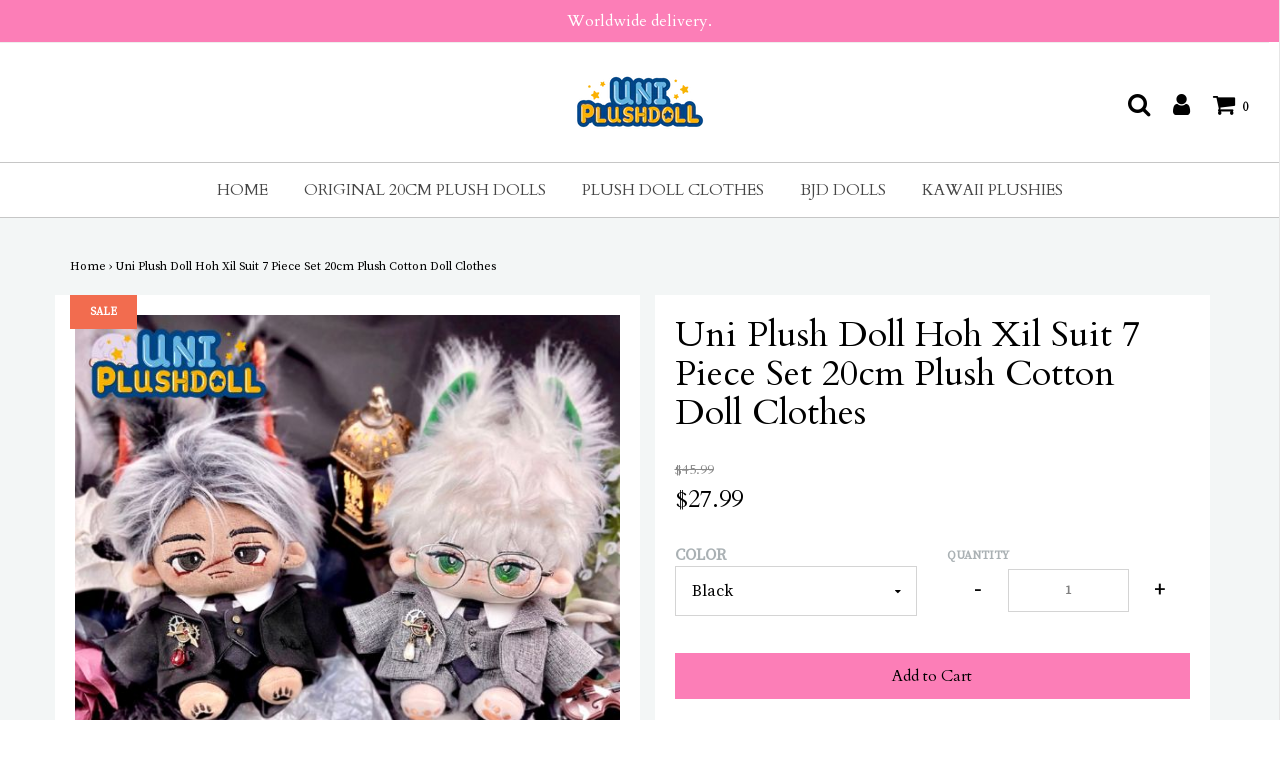

--- FILE ---
content_type: text/html; charset=utf-8
request_url: https://www.uniplushdoll.com/products/uni-plush-doll-hoh-xil-suit-7-piece-set-20cm-plush-cotton-doll-clothes
body_size: 24708
content:
<!DOCTYPE html>
<!--[if lt IE 7 ]><html class="no-js ie ie6" lang="en"> <![endif]-->
<!--[if IE 7 ]><html class="no-js ie ie7" lang="en"> <![endif]-->
<!--[if IE 8 ]><html class="no-js ie ie8" lang="en"> <![endif]-->
<!--[if (gte IE 9)|!(IE)]><!-->
<html class="no-js" lang="en">
<!--<![endif]-->

<head>

  <!-- Google Tag Manager -->
<script>(function(w,d,s,l,i){w[l]=w[l]||[];w[l].push({'gtm.start':
new Date().getTime(),event:'gtm.js'});var f=d.getElementsByTagName(s)[0],
j=d.createElement(s),dl=l!='dataLayer'?'&l='+l:'';j.async=true;j.src=
'https://www.googletagmanager.com/gtm.js?id='+i+dl;f.parentNode.insertBefore(j,f);
})(window,document,'script','dataLayer','GTM-KCT2R574');</script>
<!-- End Google Tag Manager -->

	<meta charset="utf-8">
<meta name="p:domain_verify" content="f8bf1cf42d516a1d9e76c756ed42f7ec"/>
  <script async src="https://pagead2.googlesyndication.com/pagead/js/adsbygoogle.js?client=ca-pub-7507215861876208"
     crossorigin="anonymous"></script>
	<!--[if lt IE 9]>
		<script src="//html5shim.googlecode.com/svn/trunk/html5.js"></script>
	<![endif]-->

	<title>
		Uni Plush Doll Hoh Xil Suit 7 Piece Set 20cm Plush Cotton Doll Clothes &ndash; Uniplushdoll
	</title>

	<script type="text/javascript">
		document.documentElement.className = document.documentElement.className.replace('no-js', 'js');
	</script>

	
	<meta name="description" content="Hoh Xil Suit 7 Piece Set plush clothes are perfectly designed to give extra beauty to your uniplushdoll. These 20 cm plush doll clothes are perfectly fit to your collections of uniplushdoll.  These doll clothes are expertly crafted to bring your favorite doll to life and will surely give you fun dressing all of your un">
	

	
		<meta name="viewport" content="width=device-width, initial-scale=1, maximum-scale=1, user-scalable=0" />
	

	<meta property="og:site_name" content="Uniplushdoll">
<meta property="og:url" content="https://www.uniplushdoll.com/products/uni-plush-doll-hoh-xil-suit-7-piece-set-20cm-plush-cotton-doll-clothes">
<meta property="og:title" content="Uni Plush Doll Hoh Xil Suit 7 Piece Set 20cm Plush Cotton Doll Clothes">
<meta property="og:type" content="product">
<meta property="og:description" content="Hoh Xil Suit 7 Piece Set plush clothes are perfectly designed to give extra beauty to your uniplushdoll. These 20 cm plush doll clothes are perfectly fit to your collections of uniplushdoll.  These doll clothes are expertly crafted to bring your favorite doll to life and will surely give you fun dressing all of your un"><meta property="og:price:amount" content="27.99">
  <meta property="og:price:currency" content="USD"><meta property="og:image" content="http://www.uniplushdoll.com/cdn/shop/products/uniplushdoll-plushdoll-HohXilSuit7PieceSet-20cm-5_1024x1024.jpg?v=1676974895"><meta property="og:image" content="http://www.uniplushdoll.com/cdn/shop/products/uniplushdoll-plushdoll-HohXilSuit7PieceSet-20cm-1_1024x1024.jpg?v=1676974895"><meta property="og:image" content="http://www.uniplushdoll.com/cdn/shop/products/uniplushdoll-plushdoll-HohXilSuit7PieceSet-20cm-2_1024x1024.jpg?v=1676974895">
<meta property="og:image:secure_url" content="https://www.uniplushdoll.com/cdn/shop/products/uniplushdoll-plushdoll-HohXilSuit7PieceSet-20cm-5_1024x1024.jpg?v=1676974895"><meta property="og:image:secure_url" content="https://www.uniplushdoll.com/cdn/shop/products/uniplushdoll-plushdoll-HohXilSuit7PieceSet-20cm-1_1024x1024.jpg?v=1676974895"><meta property="og:image:secure_url" content="https://www.uniplushdoll.com/cdn/shop/products/uniplushdoll-plushdoll-HohXilSuit7PieceSet-20cm-2_1024x1024.jpg?v=1676974895">

<meta name="twitter:site" content="@">
<meta name="twitter:card" content="summary_large_image">
<meta name="twitter:title" content="Uni Plush Doll Hoh Xil Suit 7 Piece Set 20cm Plush Cotton Doll Clothes">
<meta name="twitter:description" content="Hoh Xil Suit 7 Piece Set plush clothes are perfectly designed to give extra beauty to your uniplushdoll. These 20 cm plush doll clothes are perfectly fit to your collections of uniplushdoll.  These doll clothes are expertly crafted to bring your favorite doll to life and will surely give you fun dressing all of your un">

	<link rel="canonical" href="https://www.uniplushdoll.com/products/uni-plush-doll-hoh-xil-suit-7-piece-set-20cm-plush-cotton-doll-clothes" />

	<!-- CSS -->
	<link href="//www.uniplushdoll.com/cdn/shop/t/6/assets/plugins.css?v=54131346989680884501764937751" rel="stylesheet" type="text/css" media="all" /> <link href="//www.uniplushdoll.com/cdn/shop/t/6/assets/style.scss.css?v=36059074353201622221696593493" rel="stylesheet" type="text/css" media="all" />

	
		<link href="//fonts.googleapis.com/css?family=Cardo" rel="stylesheet" type="text/css" media="all" />

	


		<link href="//fonts.googleapis.com/css?family=Source+Serif+Pro" rel="stylesheet" type="text/css" media="all" />

	


	
		<link rel="shortcut icon" href="//www.uniplushdoll.com/cdn/shop/files/uniplushdoll-logo-fav_32x32.png?v=1756022342" type="image/png">
	

	<link rel="sitemap" type="application/xml" title="Sitemap" href="/sitemap.xml" />

	<script>window.performance && window.performance.mark && window.performance.mark('shopify.content_for_header.start');</script><meta id="shopify-digital-wallet" name="shopify-digital-wallet" content="/72399028538/digital_wallets/dialog">
<meta name="shopify-checkout-api-token" content="1effc81e83495366ecb2535b53b030af">
<meta id="in-context-paypal-metadata" data-shop-id="72399028538" data-venmo-supported="false" data-environment="production" data-locale="en_US" data-paypal-v4="true" data-currency="USD">
<link rel="alternate" type="application/json+oembed" href="https://www.uniplushdoll.com/products/uni-plush-doll-hoh-xil-suit-7-piece-set-20cm-plush-cotton-doll-clothes.oembed">
<script async="async" src="/checkouts/internal/preloads.js?locale=en-US"></script>
<link rel="preconnect" href="https://shop.app" crossorigin="anonymous">
<script async="async" src="https://shop.app/checkouts/internal/preloads.js?locale=en-US&shop_id=72399028538" crossorigin="anonymous"></script>
<script id="apple-pay-shop-capabilities" type="application/json">{"shopId":72399028538,"countryCode":"HK","currencyCode":"USD","merchantCapabilities":["supports3DS"],"merchantId":"gid:\/\/shopify\/Shop\/72399028538","merchantName":"Uniplushdoll","requiredBillingContactFields":["postalAddress","email","phone"],"requiredShippingContactFields":["postalAddress","email","phone"],"shippingType":"shipping","supportedNetworks":["visa","masterCard","amex"],"total":{"type":"pending","label":"Uniplushdoll","amount":"1.00"},"shopifyPaymentsEnabled":true,"supportsSubscriptions":true}</script>
<script id="shopify-features" type="application/json">{"accessToken":"1effc81e83495366ecb2535b53b030af","betas":["rich-media-storefront-analytics"],"domain":"www.uniplushdoll.com","predictiveSearch":true,"shopId":72399028538,"locale":"en"}</script>
<script>var Shopify = Shopify || {};
Shopify.shop = "uniplushdoll.myshopify.com";
Shopify.locale = "en";
Shopify.currency = {"active":"USD","rate":"1.0"};
Shopify.country = "US";
Shopify.theme = {"name":"1Theme export  www-popcolorgirl-com-wefe...","id":162090484026,"schema_name":"Envy","schema_version":"17","theme_store_id":null,"role":"main"};
Shopify.theme.handle = "null";
Shopify.theme.style = {"id":null,"handle":null};
Shopify.cdnHost = "www.uniplushdoll.com/cdn";
Shopify.routes = Shopify.routes || {};
Shopify.routes.root = "/";</script>
<script type="module">!function(o){(o.Shopify=o.Shopify||{}).modules=!0}(window);</script>
<script>!function(o){function n(){var o=[];function n(){o.push(Array.prototype.slice.apply(arguments))}return n.q=o,n}var t=o.Shopify=o.Shopify||{};t.loadFeatures=n(),t.autoloadFeatures=n()}(window);</script>
<script>
  window.ShopifyPay = window.ShopifyPay || {};
  window.ShopifyPay.apiHost = "shop.app\/pay";
  window.ShopifyPay.redirectState = null;
</script>
<script id="shop-js-analytics" type="application/json">{"pageType":"product"}</script>
<script defer="defer" async type="module" src="//www.uniplushdoll.com/cdn/shopifycloud/shop-js/modules/v2/client.init-shop-cart-sync_IZsNAliE.en.esm.js"></script>
<script defer="defer" async type="module" src="//www.uniplushdoll.com/cdn/shopifycloud/shop-js/modules/v2/chunk.common_0OUaOowp.esm.js"></script>
<script type="module">
  await import("//www.uniplushdoll.com/cdn/shopifycloud/shop-js/modules/v2/client.init-shop-cart-sync_IZsNAliE.en.esm.js");
await import("//www.uniplushdoll.com/cdn/shopifycloud/shop-js/modules/v2/chunk.common_0OUaOowp.esm.js");

  window.Shopify.SignInWithShop?.initShopCartSync?.({"fedCMEnabled":true,"windoidEnabled":true});

</script>
<script>
  window.Shopify = window.Shopify || {};
  if (!window.Shopify.featureAssets) window.Shopify.featureAssets = {};
  window.Shopify.featureAssets['shop-js'] = {"shop-cart-sync":["modules/v2/client.shop-cart-sync_DLOhI_0X.en.esm.js","modules/v2/chunk.common_0OUaOowp.esm.js"],"init-fed-cm":["modules/v2/client.init-fed-cm_C6YtU0w6.en.esm.js","modules/v2/chunk.common_0OUaOowp.esm.js"],"shop-button":["modules/v2/client.shop-button_BCMx7GTG.en.esm.js","modules/v2/chunk.common_0OUaOowp.esm.js"],"shop-cash-offers":["modules/v2/client.shop-cash-offers_BT26qb5j.en.esm.js","modules/v2/chunk.common_0OUaOowp.esm.js","modules/v2/chunk.modal_CGo_dVj3.esm.js"],"init-windoid":["modules/v2/client.init-windoid_B9PkRMql.en.esm.js","modules/v2/chunk.common_0OUaOowp.esm.js"],"init-shop-email-lookup-coordinator":["modules/v2/client.init-shop-email-lookup-coordinator_DZkqjsbU.en.esm.js","modules/v2/chunk.common_0OUaOowp.esm.js"],"shop-toast-manager":["modules/v2/client.shop-toast-manager_Di2EnuM7.en.esm.js","modules/v2/chunk.common_0OUaOowp.esm.js"],"shop-login-button":["modules/v2/client.shop-login-button_BtqW_SIO.en.esm.js","modules/v2/chunk.common_0OUaOowp.esm.js","modules/v2/chunk.modal_CGo_dVj3.esm.js"],"avatar":["modules/v2/client.avatar_BTnouDA3.en.esm.js"],"pay-button":["modules/v2/client.pay-button_CWa-C9R1.en.esm.js","modules/v2/chunk.common_0OUaOowp.esm.js"],"init-shop-cart-sync":["modules/v2/client.init-shop-cart-sync_IZsNAliE.en.esm.js","modules/v2/chunk.common_0OUaOowp.esm.js"],"init-customer-accounts":["modules/v2/client.init-customer-accounts_DenGwJTU.en.esm.js","modules/v2/client.shop-login-button_BtqW_SIO.en.esm.js","modules/v2/chunk.common_0OUaOowp.esm.js","modules/v2/chunk.modal_CGo_dVj3.esm.js"],"init-shop-for-new-customer-accounts":["modules/v2/client.init-shop-for-new-customer-accounts_JdHXxpS9.en.esm.js","modules/v2/client.shop-login-button_BtqW_SIO.en.esm.js","modules/v2/chunk.common_0OUaOowp.esm.js","modules/v2/chunk.modal_CGo_dVj3.esm.js"],"init-customer-accounts-sign-up":["modules/v2/client.init-customer-accounts-sign-up_D6__K_p8.en.esm.js","modules/v2/client.shop-login-button_BtqW_SIO.en.esm.js","modules/v2/chunk.common_0OUaOowp.esm.js","modules/v2/chunk.modal_CGo_dVj3.esm.js"],"checkout-modal":["modules/v2/client.checkout-modal_C_ZQDY6s.en.esm.js","modules/v2/chunk.common_0OUaOowp.esm.js","modules/v2/chunk.modal_CGo_dVj3.esm.js"],"shop-follow-button":["modules/v2/client.shop-follow-button_XetIsj8l.en.esm.js","modules/v2/chunk.common_0OUaOowp.esm.js","modules/v2/chunk.modal_CGo_dVj3.esm.js"],"lead-capture":["modules/v2/client.lead-capture_DvA72MRN.en.esm.js","modules/v2/chunk.common_0OUaOowp.esm.js","modules/v2/chunk.modal_CGo_dVj3.esm.js"],"shop-login":["modules/v2/client.shop-login_ClXNxyh6.en.esm.js","modules/v2/chunk.common_0OUaOowp.esm.js","modules/v2/chunk.modal_CGo_dVj3.esm.js"],"payment-terms":["modules/v2/client.payment-terms_CNlwjfZz.en.esm.js","modules/v2/chunk.common_0OUaOowp.esm.js","modules/v2/chunk.modal_CGo_dVj3.esm.js"]};
</script>
<script>(function() {
  var isLoaded = false;
  function asyncLoad() {
    if (isLoaded) return;
    isLoaded = true;
    var urls = ["\/\/cdn.shopify.com\/proxy\/12760b3cae32aeb541968d17b9bf0b0d3b6b14a37d1b2743cc1a2f8c30f04fa7\/api.goaffpro.com\/loader.js?shop=uniplushdoll.myshopify.com\u0026sp-cache-control=cHVibGljLCBtYXgtYWdlPTkwMA","https:\/\/loox.io\/widget\/p_24GLYus3\/loox.1700645015716.js?shop=uniplushdoll.myshopify.com"];
    for (var i = 0; i < urls.length; i++) {
      var s = document.createElement('script');
      s.type = 'text/javascript';
      s.async = true;
      s.src = urls[i];
      var x = document.getElementsByTagName('script')[0];
      x.parentNode.insertBefore(s, x);
    }
  };
  if(window.attachEvent) {
    window.attachEvent('onload', asyncLoad);
  } else {
    window.addEventListener('load', asyncLoad, false);
  }
})();</script>
<script id="__st">var __st={"a":72399028538,"offset":28800,"reqid":"27df276d-4142-4a58-8913-42340fc29ac5-1768406725","pageurl":"www.uniplushdoll.com\/products\/uni-plush-doll-hoh-xil-suit-7-piece-set-20cm-plush-cotton-doll-clothes","u":"24da44c08a7b","p":"product","rtyp":"product","rid":8148714717498};</script>
<script>window.ShopifyPaypalV4VisibilityTracking = true;</script>
<script id="captcha-bootstrap">!function(){'use strict';const t='contact',e='account',n='new_comment',o=[[t,t],['blogs',n],['comments',n],[t,'customer']],c=[[e,'customer_login'],[e,'guest_login'],[e,'recover_customer_password'],[e,'create_customer']],r=t=>t.map((([t,e])=>`form[action*='/${t}']:not([data-nocaptcha='true']) input[name='form_type'][value='${e}']`)).join(','),a=t=>()=>t?[...document.querySelectorAll(t)].map((t=>t.form)):[];function s(){const t=[...o],e=r(t);return a(e)}const i='password',u='form_key',d=['recaptcha-v3-token','g-recaptcha-response','h-captcha-response',i],f=()=>{try{return window.sessionStorage}catch{return}},m='__shopify_v',_=t=>t.elements[u];function p(t,e,n=!1){try{const o=window.sessionStorage,c=JSON.parse(o.getItem(e)),{data:r}=function(t){const{data:e,action:n}=t;return t[m]||n?{data:e,action:n}:{data:t,action:n}}(c);for(const[e,n]of Object.entries(r))t.elements[e]&&(t.elements[e].value=n);n&&o.removeItem(e)}catch(o){console.error('form repopulation failed',{error:o})}}const l='form_type',E='cptcha';function T(t){t.dataset[E]=!0}const w=window,h=w.document,L='Shopify',v='ce_forms',y='captcha';let A=!1;((t,e)=>{const n=(g='f06e6c50-85a8-45c8-87d0-21a2b65856fe',I='https://cdn.shopify.com/shopifycloud/storefront-forms-hcaptcha/ce_storefront_forms_captcha_hcaptcha.v1.5.2.iife.js',D={infoText:'Protected by hCaptcha',privacyText:'Privacy',termsText:'Terms'},(t,e,n)=>{const o=w[L][v],c=o.bindForm;if(c)return c(t,g,e,D).then(n);var r;o.q.push([[t,g,e,D],n]),r=I,A||(h.body.append(Object.assign(h.createElement('script'),{id:'captcha-provider',async:!0,src:r})),A=!0)});var g,I,D;w[L]=w[L]||{},w[L][v]=w[L][v]||{},w[L][v].q=[],w[L][y]=w[L][y]||{},w[L][y].protect=function(t,e){n(t,void 0,e),T(t)},Object.freeze(w[L][y]),function(t,e,n,w,h,L){const[v,y,A,g]=function(t,e,n){const i=e?o:[],u=t?c:[],d=[...i,...u],f=r(d),m=r(i),_=r(d.filter((([t,e])=>n.includes(e))));return[a(f),a(m),a(_),s()]}(w,h,L),I=t=>{const e=t.target;return e instanceof HTMLFormElement?e:e&&e.form},D=t=>v().includes(t);t.addEventListener('submit',(t=>{const e=I(t);if(!e)return;const n=D(e)&&!e.dataset.hcaptchaBound&&!e.dataset.recaptchaBound,o=_(e),c=g().includes(e)&&(!o||!o.value);(n||c)&&t.preventDefault(),c&&!n&&(function(t){try{if(!f())return;!function(t){const e=f();if(!e)return;const n=_(t);if(!n)return;const o=n.value;o&&e.removeItem(o)}(t);const e=Array.from(Array(32),(()=>Math.random().toString(36)[2])).join('');!function(t,e){_(t)||t.append(Object.assign(document.createElement('input'),{type:'hidden',name:u})),t.elements[u].value=e}(t,e),function(t,e){const n=f();if(!n)return;const o=[...t.querySelectorAll(`input[type='${i}']`)].map((({name:t})=>t)),c=[...d,...o],r={};for(const[a,s]of new FormData(t).entries())c.includes(a)||(r[a]=s);n.setItem(e,JSON.stringify({[m]:1,action:t.action,data:r}))}(t,e)}catch(e){console.error('failed to persist form',e)}}(e),e.submit())}));const S=(t,e)=>{t&&!t.dataset[E]&&(n(t,e.some((e=>e===t))),T(t))};for(const o of['focusin','change'])t.addEventListener(o,(t=>{const e=I(t);D(e)&&S(e,y())}));const B=e.get('form_key'),M=e.get(l),P=B&&M;t.addEventListener('DOMContentLoaded',(()=>{const t=y();if(P)for(const e of t)e.elements[l].value===M&&p(e,B);[...new Set([...A(),...v().filter((t=>'true'===t.dataset.shopifyCaptcha))])].forEach((e=>S(e,t)))}))}(h,new URLSearchParams(w.location.search),n,t,e,['guest_login'])})(!0,!0)}();</script>
<script integrity="sha256-4kQ18oKyAcykRKYeNunJcIwy7WH5gtpwJnB7kiuLZ1E=" data-source-attribution="shopify.loadfeatures" defer="defer" src="//www.uniplushdoll.com/cdn/shopifycloud/storefront/assets/storefront/load_feature-a0a9edcb.js" crossorigin="anonymous"></script>
<script crossorigin="anonymous" defer="defer" src="//www.uniplushdoll.com/cdn/shopifycloud/storefront/assets/shopify_pay/storefront-65b4c6d7.js?v=20250812"></script>
<script data-source-attribution="shopify.dynamic_checkout.dynamic.init">var Shopify=Shopify||{};Shopify.PaymentButton=Shopify.PaymentButton||{isStorefrontPortableWallets:!0,init:function(){window.Shopify.PaymentButton.init=function(){};var t=document.createElement("script");t.src="https://www.uniplushdoll.com/cdn/shopifycloud/portable-wallets/latest/portable-wallets.en.js",t.type="module",document.head.appendChild(t)}};
</script>
<script data-source-attribution="shopify.dynamic_checkout.buyer_consent">
  function portableWalletsHideBuyerConsent(e){var t=document.getElementById("shopify-buyer-consent"),n=document.getElementById("shopify-subscription-policy-button");t&&n&&(t.classList.add("hidden"),t.setAttribute("aria-hidden","true"),n.removeEventListener("click",e))}function portableWalletsShowBuyerConsent(e){var t=document.getElementById("shopify-buyer-consent"),n=document.getElementById("shopify-subscription-policy-button");t&&n&&(t.classList.remove("hidden"),t.removeAttribute("aria-hidden"),n.addEventListener("click",e))}window.Shopify?.PaymentButton&&(window.Shopify.PaymentButton.hideBuyerConsent=portableWalletsHideBuyerConsent,window.Shopify.PaymentButton.showBuyerConsent=portableWalletsShowBuyerConsent);
</script>
<script data-source-attribution="shopify.dynamic_checkout.cart.bootstrap">document.addEventListener("DOMContentLoaded",(function(){function t(){return document.querySelector("shopify-accelerated-checkout-cart, shopify-accelerated-checkout")}if(t())Shopify.PaymentButton.init();else{new MutationObserver((function(e,n){t()&&(Shopify.PaymentButton.init(),n.disconnect())})).observe(document.body,{childList:!0,subtree:!0})}}));
</script>
<link id="shopify-accelerated-checkout-styles" rel="stylesheet" media="screen" href="https://www.uniplushdoll.com/cdn/shopifycloud/portable-wallets/latest/accelerated-checkout-backwards-compat.css" crossorigin="anonymous">
<style id="shopify-accelerated-checkout-cart">
        #shopify-buyer-consent {
  margin-top: 1em;
  display: inline-block;
  width: 100%;
}

#shopify-buyer-consent.hidden {
  display: none;
}

#shopify-subscription-policy-button {
  background: none;
  border: none;
  padding: 0;
  text-decoration: underline;
  font-size: inherit;
  cursor: pointer;
}

#shopify-subscription-policy-button::before {
  box-shadow: none;
}

      </style>

<script>window.performance && window.performance.mark && window.performance.mark('shopify.content_for_header.end');</script>

	<script type="text/javascript">
	window.lazySizesConfig = window.lazySizesConfig || {};
	window.lazySizesConfig.rias = window.lazySizesConfig.rias || {};

	// configure available widths to replace with the {width} placeholder
	window.lazySizesConfig.rias.widths = [150, 300, 600, 900, 1200, 1500, 1800, 2100];
	</script>

	

	<script src="//www.uniplushdoll.com/cdn/shop/t/6/assets/jquery-1.11.0.min.js?v=74721525869110791951696593253" type="text/javascript"></script>
	<script src="//www.uniplushdoll.com/cdn/shop/t/6/assets/plugins.js?v=71121912855967828941696593253" type="text/javascript"></script>
	<script src="//www.uniplushdoll.com/cdn/shop/t/6/assets/custom.js?v=23830138977577436091696593253" type="text/javascript"></script>
	<script src="//www.uniplushdoll.com/cdn/shop/t/6/assets/sections.js?v=35069300237628542401696593253" type="text/javascript"></script>


	<script>var loox_global_hash = '1766969419886';</script><script>var loox_floating_widget = {"active":true,"rtl":false,"position":"right","button_text":"Reviews","button_bg_color":"000000","button_text_color":"ffffff","display_on_home_page":true,"display_on_product_page":true,"display_on_cart_page":true,"display_on_other_pages":true,"hide_on_mobile":false,"orientation":"default"};
</script><style>.loox-reviews-default { max-width: 1200px; margin: 0 auto; }.loox-rating .loox-icon { color:#f294cf; }
:root { --lxs-rating-icon-color: #f294cf; }</style>

  <meta name="p:domain_verify" content="090d0650443f709fd2174a569b14d638"/>
<!-- BEGIN app block: shopify://apps/uploadly-file-upload/blocks/app-embed/d91e9a53-de3d-49df-b7a1-ac8a15b213e5 -->
  <script>
    window.ph_product_collections = `Home page,Plush Clothes,Plush Toys,`;

    window.ph_product_collections_id = `436945551674,437236367674,462560854330,`;
  </script>


<div data-ph-meta="{}"></div>

<script>
  try {
    window.ph_meta_fields = JSON.parse(document.querySelector('[data-ph-meta]').getAttribute('data-ph-meta'));
  } catch (err) {
    window.ph_meta_fields = {};
  }

  console.log("cli3 update v3.7");
</script>


<script>
  const uploadlyprimaryScript = document.createElement('script');
  uploadlyprimaryScript.src = "https://uploadly-cdn.com/uploadly.js";
  uploadlyprimaryScript.defer = true;

  uploadlyprimaryScript.onerror = function () {
    const fallbackScript = document.createElement('script');
    fallbackScript.src = "https://cdn.shopify.com/s/files/1/0515/2384/6340/files/uploadly.js";
    fallbackScript.defer = true;
    document.head.appendChild(fallbackScript);
  };
  document.head.appendChild(uploadlyprimaryScript);
</script>
<script async src="https://cdn.shopify.com/s/files/1/0515/2384/6340/files/uploadcarev2.js?v=1727778997"></script>




<!-- END app block --><link href="https://monorail-edge.shopifysvc.com" rel="dns-prefetch">
<script>(function(){if ("sendBeacon" in navigator && "performance" in window) {try {var session_token_from_headers = performance.getEntriesByType('navigation')[0].serverTiming.find(x => x.name == '_s').description;} catch {var session_token_from_headers = undefined;}var session_cookie_matches = document.cookie.match(/_shopify_s=([^;]*)/);var session_token_from_cookie = session_cookie_matches && session_cookie_matches.length === 2 ? session_cookie_matches[1] : "";var session_token = session_token_from_headers || session_token_from_cookie || "";function handle_abandonment_event(e) {var entries = performance.getEntries().filter(function(entry) {return /monorail-edge.shopifysvc.com/.test(entry.name);});if (!window.abandonment_tracked && entries.length === 0) {window.abandonment_tracked = true;var currentMs = Date.now();var navigation_start = performance.timing.navigationStart;var payload = {shop_id: 72399028538,url: window.location.href,navigation_start,duration: currentMs - navigation_start,session_token,page_type: "product"};window.navigator.sendBeacon("https://monorail-edge.shopifysvc.com/v1/produce", JSON.stringify({schema_id: "online_store_buyer_site_abandonment/1.1",payload: payload,metadata: {event_created_at_ms: currentMs,event_sent_at_ms: currentMs}}));}}window.addEventListener('pagehide', handle_abandonment_event);}}());</script>
<script id="web-pixels-manager-setup">(function e(e,d,r,n,o){if(void 0===o&&(o={}),!Boolean(null===(a=null===(i=window.Shopify)||void 0===i?void 0:i.analytics)||void 0===a?void 0:a.replayQueue)){var i,a;window.Shopify=window.Shopify||{};var t=window.Shopify;t.analytics=t.analytics||{};var s=t.analytics;s.replayQueue=[],s.publish=function(e,d,r){return s.replayQueue.push([e,d,r]),!0};try{self.performance.mark("wpm:start")}catch(e){}var l=function(){var e={modern:/Edge?\/(1{2}[4-9]|1[2-9]\d|[2-9]\d{2}|\d{4,})\.\d+(\.\d+|)|Firefox\/(1{2}[4-9]|1[2-9]\d|[2-9]\d{2}|\d{4,})\.\d+(\.\d+|)|Chrom(ium|e)\/(9{2}|\d{3,})\.\d+(\.\d+|)|(Maci|X1{2}).+ Version\/(15\.\d+|(1[6-9]|[2-9]\d|\d{3,})\.\d+)([,.]\d+|)( \(\w+\)|)( Mobile\/\w+|) Safari\/|Chrome.+OPR\/(9{2}|\d{3,})\.\d+\.\d+|(CPU[ +]OS|iPhone[ +]OS|CPU[ +]iPhone|CPU IPhone OS|CPU iPad OS)[ +]+(15[._]\d+|(1[6-9]|[2-9]\d|\d{3,})[._]\d+)([._]\d+|)|Android:?[ /-](13[3-9]|1[4-9]\d|[2-9]\d{2}|\d{4,})(\.\d+|)(\.\d+|)|Android.+Firefox\/(13[5-9]|1[4-9]\d|[2-9]\d{2}|\d{4,})\.\d+(\.\d+|)|Android.+Chrom(ium|e)\/(13[3-9]|1[4-9]\d|[2-9]\d{2}|\d{4,})\.\d+(\.\d+|)|SamsungBrowser\/([2-9]\d|\d{3,})\.\d+/,legacy:/Edge?\/(1[6-9]|[2-9]\d|\d{3,})\.\d+(\.\d+|)|Firefox\/(5[4-9]|[6-9]\d|\d{3,})\.\d+(\.\d+|)|Chrom(ium|e)\/(5[1-9]|[6-9]\d|\d{3,})\.\d+(\.\d+|)([\d.]+$|.*Safari\/(?![\d.]+ Edge\/[\d.]+$))|(Maci|X1{2}).+ Version\/(10\.\d+|(1[1-9]|[2-9]\d|\d{3,})\.\d+)([,.]\d+|)( \(\w+\)|)( Mobile\/\w+|) Safari\/|Chrome.+OPR\/(3[89]|[4-9]\d|\d{3,})\.\d+\.\d+|(CPU[ +]OS|iPhone[ +]OS|CPU[ +]iPhone|CPU IPhone OS|CPU iPad OS)[ +]+(10[._]\d+|(1[1-9]|[2-9]\d|\d{3,})[._]\d+)([._]\d+|)|Android:?[ /-](13[3-9]|1[4-9]\d|[2-9]\d{2}|\d{4,})(\.\d+|)(\.\d+|)|Mobile Safari.+OPR\/([89]\d|\d{3,})\.\d+\.\d+|Android.+Firefox\/(13[5-9]|1[4-9]\d|[2-9]\d{2}|\d{4,})\.\d+(\.\d+|)|Android.+Chrom(ium|e)\/(13[3-9]|1[4-9]\d|[2-9]\d{2}|\d{4,})\.\d+(\.\d+|)|Android.+(UC? ?Browser|UCWEB|U3)[ /]?(15\.([5-9]|\d{2,})|(1[6-9]|[2-9]\d|\d{3,})\.\d+)\.\d+|SamsungBrowser\/(5\.\d+|([6-9]|\d{2,})\.\d+)|Android.+MQ{2}Browser\/(14(\.(9|\d{2,})|)|(1[5-9]|[2-9]\d|\d{3,})(\.\d+|))(\.\d+|)|K[Aa][Ii]OS\/(3\.\d+|([4-9]|\d{2,})\.\d+)(\.\d+|)/},d=e.modern,r=e.legacy,n=navigator.userAgent;return n.match(d)?"modern":n.match(r)?"legacy":"unknown"}(),u="modern"===l?"modern":"legacy",c=(null!=n?n:{modern:"",legacy:""})[u],f=function(e){return[e.baseUrl,"/wpm","/b",e.hashVersion,"modern"===e.buildTarget?"m":"l",".js"].join("")}({baseUrl:d,hashVersion:r,buildTarget:u}),m=function(e){var d=e.version,r=e.bundleTarget,n=e.surface,o=e.pageUrl,i=e.monorailEndpoint;return{emit:function(e){var a=e.status,t=e.errorMsg,s=(new Date).getTime(),l=JSON.stringify({metadata:{event_sent_at_ms:s},events:[{schema_id:"web_pixels_manager_load/3.1",payload:{version:d,bundle_target:r,page_url:o,status:a,surface:n,error_msg:t},metadata:{event_created_at_ms:s}}]});if(!i)return console&&console.warn&&console.warn("[Web Pixels Manager] No Monorail endpoint provided, skipping logging."),!1;try{return self.navigator.sendBeacon.bind(self.navigator)(i,l)}catch(e){}var u=new XMLHttpRequest;try{return u.open("POST",i,!0),u.setRequestHeader("Content-Type","text/plain"),u.send(l),!0}catch(e){return console&&console.warn&&console.warn("[Web Pixels Manager] Got an unhandled error while logging to Monorail."),!1}}}}({version:r,bundleTarget:l,surface:e.surface,pageUrl:self.location.href,monorailEndpoint:e.monorailEndpoint});try{o.browserTarget=l,function(e){var d=e.src,r=e.async,n=void 0===r||r,o=e.onload,i=e.onerror,a=e.sri,t=e.scriptDataAttributes,s=void 0===t?{}:t,l=document.createElement("script"),u=document.querySelector("head"),c=document.querySelector("body");if(l.async=n,l.src=d,a&&(l.integrity=a,l.crossOrigin="anonymous"),s)for(var f in s)if(Object.prototype.hasOwnProperty.call(s,f))try{l.dataset[f]=s[f]}catch(e){}if(o&&l.addEventListener("load",o),i&&l.addEventListener("error",i),u)u.appendChild(l);else{if(!c)throw new Error("Did not find a head or body element to append the script");c.appendChild(l)}}({src:f,async:!0,onload:function(){if(!function(){var e,d;return Boolean(null===(d=null===(e=window.Shopify)||void 0===e?void 0:e.analytics)||void 0===d?void 0:d.initialized)}()){var d=window.webPixelsManager.init(e)||void 0;if(d){var r=window.Shopify.analytics;r.replayQueue.forEach((function(e){var r=e[0],n=e[1],o=e[2];d.publishCustomEvent(r,n,o)})),r.replayQueue=[],r.publish=d.publishCustomEvent,r.visitor=d.visitor,r.initialized=!0}}},onerror:function(){return m.emit({status:"failed",errorMsg:"".concat(f," has failed to load")})},sri:function(e){var d=/^sha384-[A-Za-z0-9+/=]+$/;return"string"==typeof e&&d.test(e)}(c)?c:"",scriptDataAttributes:o}),m.emit({status:"loading"})}catch(e){m.emit({status:"failed",errorMsg:(null==e?void 0:e.message)||"Unknown error"})}}})({shopId: 72399028538,storefrontBaseUrl: "https://www.uniplushdoll.com",extensionsBaseUrl: "https://extensions.shopifycdn.com/cdn/shopifycloud/web-pixels-manager",monorailEndpoint: "https://monorail-edge.shopifysvc.com/unstable/produce_batch",surface: "storefront-renderer",enabledBetaFlags: ["2dca8a86","a0d5f9d2"],webPixelsConfigList: [{"id":"1552122170","configuration":"{\"shop\":\"uniplushdoll.myshopify.com\",\"cookie_duration\":\"604800\"}","eventPayloadVersion":"v1","runtimeContext":"STRICT","scriptVersion":"a2e7513c3708f34b1f617d7ce88f9697","type":"APP","apiClientId":2744533,"privacyPurposes":["ANALYTICS","MARKETING"],"dataSharingAdjustments":{"protectedCustomerApprovalScopes":["read_customer_address","read_customer_email","read_customer_name","read_customer_personal_data","read_customer_phone"]}},{"id":"846037306","configuration":"{\"config\":\"{\\\"pixel_id\\\":\\\"G-V98J1FTHKZ\\\",\\\"gtag_events\\\":[{\\\"type\\\":\\\"purchase\\\",\\\"action_label\\\":\\\"G-V98J1FTHKZ\\\"},{\\\"type\\\":\\\"page_view\\\",\\\"action_label\\\":\\\"G-V98J1FTHKZ\\\"},{\\\"type\\\":\\\"view_item\\\",\\\"action_label\\\":\\\"G-V98J1FTHKZ\\\"},{\\\"type\\\":\\\"search\\\",\\\"action_label\\\":\\\"G-V98J1FTHKZ\\\"},{\\\"type\\\":\\\"add_to_cart\\\",\\\"action_label\\\":\\\"G-V98J1FTHKZ\\\"},{\\\"type\\\":\\\"begin_checkout\\\",\\\"action_label\\\":\\\"G-V98J1FTHKZ\\\"},{\\\"type\\\":\\\"add_payment_info\\\",\\\"action_label\\\":\\\"G-V98J1FTHKZ\\\"}],\\\"enable_monitoring_mode\\\":false}\"}","eventPayloadVersion":"v1","runtimeContext":"OPEN","scriptVersion":"b2a88bafab3e21179ed38636efcd8a93","type":"APP","apiClientId":1780363,"privacyPurposes":[],"dataSharingAdjustments":{"protectedCustomerApprovalScopes":["read_customer_address","read_customer_email","read_customer_name","read_customer_personal_data","read_customer_phone"]}},{"id":"311591226","configuration":"{\"pixel_id\":\"1155240465156641\",\"pixel_type\":\"facebook_pixel\",\"metaapp_system_user_token\":\"-\"}","eventPayloadVersion":"v1","runtimeContext":"OPEN","scriptVersion":"ca16bc87fe92b6042fbaa3acc2fbdaa6","type":"APP","apiClientId":2329312,"privacyPurposes":["ANALYTICS","MARKETING","SALE_OF_DATA"],"dataSharingAdjustments":{"protectedCustomerApprovalScopes":["read_customer_address","read_customer_email","read_customer_name","read_customer_personal_data","read_customer_phone"]}},{"id":"shopify-app-pixel","configuration":"{}","eventPayloadVersion":"v1","runtimeContext":"STRICT","scriptVersion":"0450","apiClientId":"shopify-pixel","type":"APP","privacyPurposes":["ANALYTICS","MARKETING"]},{"id":"shopify-custom-pixel","eventPayloadVersion":"v1","runtimeContext":"LAX","scriptVersion":"0450","apiClientId":"shopify-pixel","type":"CUSTOM","privacyPurposes":["ANALYTICS","MARKETING"]}],isMerchantRequest: false,initData: {"shop":{"name":"Uniplushdoll","paymentSettings":{"currencyCode":"USD"},"myshopifyDomain":"uniplushdoll.myshopify.com","countryCode":"HK","storefrontUrl":"https:\/\/www.uniplushdoll.com"},"customer":null,"cart":null,"checkout":null,"productVariants":[{"price":{"amount":27.99,"currencyCode":"USD"},"product":{"title":"Uni Plush Doll Hoh Xil Suit 7 Piece Set 20cm Plush Cotton Doll Clothes","vendor":"uniplushdoll","id":"8148714717498","untranslatedTitle":"Uni Plush Doll Hoh Xil Suit 7 Piece Set 20cm Plush Cotton Doll Clothes","url":"\/products\/uni-plush-doll-hoh-xil-suit-7-piece-set-20cm-plush-cotton-doll-clothes","type":""},"id":"44541567795514","image":{"src":"\/\/www.uniplushdoll.com\/cdn\/shop\/products\/uniplushdoll-plushdoll-HohXilSuit7PieceSet-20cm-5.jpg?v=1676974895"},"sku":"","title":"Black","untranslatedTitle":"Black"},{"price":{"amount":27.99,"currencyCode":"USD"},"product":{"title":"Uni Plush Doll Hoh Xil Suit 7 Piece Set 20cm Plush Cotton Doll Clothes","vendor":"uniplushdoll","id":"8148714717498","untranslatedTitle":"Uni Plush Doll Hoh Xil Suit 7 Piece Set 20cm Plush Cotton Doll Clothes","url":"\/products\/uni-plush-doll-hoh-xil-suit-7-piece-set-20cm-plush-cotton-doll-clothes","type":""},"id":"44541567828282","image":{"src":"\/\/www.uniplushdoll.com\/cdn\/shop\/products\/uniplushdoll-plushdoll-HohXilSuit7PieceSet-20cm-5.jpg?v=1676974895"},"sku":"","title":"Grey","untranslatedTitle":"Grey"}],"purchasingCompany":null},},"https://www.uniplushdoll.com/cdn","7cecd0b6w90c54c6cpe92089d5m57a67346",{"modern":"","legacy":""},{"shopId":"72399028538","storefrontBaseUrl":"https:\/\/www.uniplushdoll.com","extensionBaseUrl":"https:\/\/extensions.shopifycdn.com\/cdn\/shopifycloud\/web-pixels-manager","surface":"storefront-renderer","enabledBetaFlags":"[\"2dca8a86\", \"a0d5f9d2\"]","isMerchantRequest":"false","hashVersion":"7cecd0b6w90c54c6cpe92089d5m57a67346","publish":"custom","events":"[[\"page_viewed\",{}],[\"product_viewed\",{\"productVariant\":{\"price\":{\"amount\":27.99,\"currencyCode\":\"USD\"},\"product\":{\"title\":\"Uni Plush Doll Hoh Xil Suit 7 Piece Set 20cm Plush Cotton Doll Clothes\",\"vendor\":\"uniplushdoll\",\"id\":\"8148714717498\",\"untranslatedTitle\":\"Uni Plush Doll Hoh Xil Suit 7 Piece Set 20cm Plush Cotton Doll Clothes\",\"url\":\"\/products\/uni-plush-doll-hoh-xil-suit-7-piece-set-20cm-plush-cotton-doll-clothes\",\"type\":\"\"},\"id\":\"44541567795514\",\"image\":{\"src\":\"\/\/www.uniplushdoll.com\/cdn\/shop\/products\/uniplushdoll-plushdoll-HohXilSuit7PieceSet-20cm-5.jpg?v=1676974895\"},\"sku\":\"\",\"title\":\"Black\",\"untranslatedTitle\":\"Black\"}}]]"});</script><script>
  window.ShopifyAnalytics = window.ShopifyAnalytics || {};
  window.ShopifyAnalytics.meta = window.ShopifyAnalytics.meta || {};
  window.ShopifyAnalytics.meta.currency = 'USD';
  var meta = {"product":{"id":8148714717498,"gid":"gid:\/\/shopify\/Product\/8148714717498","vendor":"uniplushdoll","type":"","handle":"uni-plush-doll-hoh-xil-suit-7-piece-set-20cm-plush-cotton-doll-clothes","variants":[{"id":44541567795514,"price":2799,"name":"Uni Plush Doll Hoh Xil Suit 7 Piece Set 20cm Plush Cotton Doll Clothes - Black","public_title":"Black","sku":""},{"id":44541567828282,"price":2799,"name":"Uni Plush Doll Hoh Xil Suit 7 Piece Set 20cm Plush Cotton Doll Clothes - Grey","public_title":"Grey","sku":""}],"remote":false},"page":{"pageType":"product","resourceType":"product","resourceId":8148714717498,"requestId":"27df276d-4142-4a58-8913-42340fc29ac5-1768406725"}};
  for (var attr in meta) {
    window.ShopifyAnalytics.meta[attr] = meta[attr];
  }
</script>
<script class="analytics">
  (function () {
    var customDocumentWrite = function(content) {
      var jquery = null;

      if (window.jQuery) {
        jquery = window.jQuery;
      } else if (window.Checkout && window.Checkout.$) {
        jquery = window.Checkout.$;
      }

      if (jquery) {
        jquery('body').append(content);
      }
    };

    var hasLoggedConversion = function(token) {
      if (token) {
        return document.cookie.indexOf('loggedConversion=' + token) !== -1;
      }
      return false;
    }

    var setCookieIfConversion = function(token) {
      if (token) {
        var twoMonthsFromNow = new Date(Date.now());
        twoMonthsFromNow.setMonth(twoMonthsFromNow.getMonth() + 2);

        document.cookie = 'loggedConversion=' + token + '; expires=' + twoMonthsFromNow;
      }
    }

    var trekkie = window.ShopifyAnalytics.lib = window.trekkie = window.trekkie || [];
    if (trekkie.integrations) {
      return;
    }
    trekkie.methods = [
      'identify',
      'page',
      'ready',
      'track',
      'trackForm',
      'trackLink'
    ];
    trekkie.factory = function(method) {
      return function() {
        var args = Array.prototype.slice.call(arguments);
        args.unshift(method);
        trekkie.push(args);
        return trekkie;
      };
    };
    for (var i = 0; i < trekkie.methods.length; i++) {
      var key = trekkie.methods[i];
      trekkie[key] = trekkie.factory(key);
    }
    trekkie.load = function(config) {
      trekkie.config = config || {};
      trekkie.config.initialDocumentCookie = document.cookie;
      var first = document.getElementsByTagName('script')[0];
      var script = document.createElement('script');
      script.type = 'text/javascript';
      script.onerror = function(e) {
        var scriptFallback = document.createElement('script');
        scriptFallback.type = 'text/javascript';
        scriptFallback.onerror = function(error) {
                var Monorail = {
      produce: function produce(monorailDomain, schemaId, payload) {
        var currentMs = new Date().getTime();
        var event = {
          schema_id: schemaId,
          payload: payload,
          metadata: {
            event_created_at_ms: currentMs,
            event_sent_at_ms: currentMs
          }
        };
        return Monorail.sendRequest("https://" + monorailDomain + "/v1/produce", JSON.stringify(event));
      },
      sendRequest: function sendRequest(endpointUrl, payload) {
        // Try the sendBeacon API
        if (window && window.navigator && typeof window.navigator.sendBeacon === 'function' && typeof window.Blob === 'function' && !Monorail.isIos12()) {
          var blobData = new window.Blob([payload], {
            type: 'text/plain'
          });

          if (window.navigator.sendBeacon(endpointUrl, blobData)) {
            return true;
          } // sendBeacon was not successful

        } // XHR beacon

        var xhr = new XMLHttpRequest();

        try {
          xhr.open('POST', endpointUrl);
          xhr.setRequestHeader('Content-Type', 'text/plain');
          xhr.send(payload);
        } catch (e) {
          console.log(e);
        }

        return false;
      },
      isIos12: function isIos12() {
        return window.navigator.userAgent.lastIndexOf('iPhone; CPU iPhone OS 12_') !== -1 || window.navigator.userAgent.lastIndexOf('iPad; CPU OS 12_') !== -1;
      }
    };
    Monorail.produce('monorail-edge.shopifysvc.com',
      'trekkie_storefront_load_errors/1.1',
      {shop_id: 72399028538,
      theme_id: 162090484026,
      app_name: "storefront",
      context_url: window.location.href,
      source_url: "//www.uniplushdoll.com/cdn/s/trekkie.storefront.55c6279c31a6628627b2ba1c5ff367020da294e2.min.js"});

        };
        scriptFallback.async = true;
        scriptFallback.src = '//www.uniplushdoll.com/cdn/s/trekkie.storefront.55c6279c31a6628627b2ba1c5ff367020da294e2.min.js';
        first.parentNode.insertBefore(scriptFallback, first);
      };
      script.async = true;
      script.src = '//www.uniplushdoll.com/cdn/s/trekkie.storefront.55c6279c31a6628627b2ba1c5ff367020da294e2.min.js';
      first.parentNode.insertBefore(script, first);
    };
    trekkie.load(
      {"Trekkie":{"appName":"storefront","development":false,"defaultAttributes":{"shopId":72399028538,"isMerchantRequest":null,"themeId":162090484026,"themeCityHash":"9300488003018982568","contentLanguage":"en","currency":"USD","eventMetadataId":"02c1e2a0-72d1-4034-b133-bc19bf2df93f"},"isServerSideCookieWritingEnabled":true,"monorailRegion":"shop_domain","enabledBetaFlags":["65f19447"]},"Session Attribution":{},"S2S":{"facebookCapiEnabled":true,"source":"trekkie-storefront-renderer","apiClientId":580111}}
    );

    var loaded = false;
    trekkie.ready(function() {
      if (loaded) return;
      loaded = true;

      window.ShopifyAnalytics.lib = window.trekkie;

      var originalDocumentWrite = document.write;
      document.write = customDocumentWrite;
      try { window.ShopifyAnalytics.merchantGoogleAnalytics.call(this); } catch(error) {};
      document.write = originalDocumentWrite;

      window.ShopifyAnalytics.lib.page(null,{"pageType":"product","resourceType":"product","resourceId":8148714717498,"requestId":"27df276d-4142-4a58-8913-42340fc29ac5-1768406725","shopifyEmitted":true});

      var match = window.location.pathname.match(/checkouts\/(.+)\/(thank_you|post_purchase)/)
      var token = match? match[1]: undefined;
      if (!hasLoggedConversion(token)) {
        setCookieIfConversion(token);
        window.ShopifyAnalytics.lib.track("Viewed Product",{"currency":"USD","variantId":44541567795514,"productId":8148714717498,"productGid":"gid:\/\/shopify\/Product\/8148714717498","name":"Uni Plush Doll Hoh Xil Suit 7 Piece Set 20cm Plush Cotton Doll Clothes - Black","price":"27.99","sku":"","brand":"uniplushdoll","variant":"Black","category":"","nonInteraction":true,"remote":false},undefined,undefined,{"shopifyEmitted":true});
      window.ShopifyAnalytics.lib.track("monorail:\/\/trekkie_storefront_viewed_product\/1.1",{"currency":"USD","variantId":44541567795514,"productId":8148714717498,"productGid":"gid:\/\/shopify\/Product\/8148714717498","name":"Uni Plush Doll Hoh Xil Suit 7 Piece Set 20cm Plush Cotton Doll Clothes - Black","price":"27.99","sku":"","brand":"uniplushdoll","variant":"Black","category":"","nonInteraction":true,"remote":false,"referer":"https:\/\/www.uniplushdoll.com\/products\/uni-plush-doll-hoh-xil-suit-7-piece-set-20cm-plush-cotton-doll-clothes"});
      }
    });


        var eventsListenerScript = document.createElement('script');
        eventsListenerScript.async = true;
        eventsListenerScript.src = "//www.uniplushdoll.com/cdn/shopifycloud/storefront/assets/shop_events_listener-3da45d37.js";
        document.getElementsByTagName('head')[0].appendChild(eventsListenerScript);

})();</script>
<script
  defer
  src="https://www.uniplushdoll.com/cdn/shopifycloud/perf-kit/shopify-perf-kit-3.0.3.min.js"
  data-application="storefront-renderer"
  data-shop-id="72399028538"
  data-render-region="gcp-us-central1"
  data-page-type="product"
  data-theme-instance-id="162090484026"
  data-theme-name="Envy"
  data-theme-version="17"
  data-monorail-region="shop_domain"
  data-resource-timing-sampling-rate="10"
  data-shs="true"
  data-shs-beacon="true"
  data-shs-export-with-fetch="true"
  data-shs-logs-sample-rate="1"
  data-shs-beacon-endpoint="https://www.uniplushdoll.com/api/collect"
></script>
</head>

<body id="uni-plush-doll-hoh-xil-suit-7-piece-set-20cm-plush-cotton-doll-clothes" class="template-product flexbox-wrapper">
<!-- Google Tag Manager (noscript) -->
<noscript><iframe src="https://www.googletagmanager.com/ns.html?id=GTM-KCT2R574"
height="0" width="0" style="display:none;visibility:hidden"></iframe></noscript>
<!-- End Google Tag Manager (noscript) -->
    

	<div id="main-body">

		<div id="slideout-overlay"></div>

		<div id="shopify-section-announcement-bar" class="shopify-section">

  

    <style>
      .notification-bar{
        background-color: #fc7eb7;
        color: #ffffff;
      }

      .notification-bar a{
        color: #ffffff;
      }
    </style>

    <div class="notification-bar custom-font">
      
        <p class="notification-bar__message">Worldwide delivery.</p>
      
    </div>

  




</div>
		<div id="shopify-section-header" class="shopify-section"><style>
  .site-header__logo-image img {
	  max-width: 150px!important;
	  margin: 0 auto;
  }

  #main-navigation-wrapper{
    padding: 10px 0;
  }

  
      #site-title{
        padding: 5px;
      }

    

</style>







<div data-section-id="header" data-section-type="header-section">

<nav id="menu" class="mobile-menu--wrapper slideout-panel-hidden">

  

<script type="application/json" id="mobile-menu-data">
{
    
        
        "home": {
            "level": 0,
            "url": "/",
            "title": "HOME",
            "links": [
                
            ]
        }
        
    
        ,
        "original-20cm-plush-dolls": {
            "level": 0,
            "url": "/collections/original-plushies",
            "title": " ORIGINAL 20CM PLUSH DOLLS",
            "links": [
                
            ]
        }
        
    
        ,
        "plush-doll-clothes": {
            "level": 0,
            "url": "/collections/plush-clothes",
            "title": "PLUSH DOLL CLOTHES",
            "links": [
                
            ]
        }
        
    
        ,
        "bjd-dolls": {
            "level": 0,
            "url": "/collections/bjd-dolls",
            "title": "BJD DOLLS",
            "links": [
                
            ]
        }
        
    
        ,
        "kawaii-plushies": {
            "level": 0,
            "url": "/collections/kawaii-plushie",
            "title": "KAWAII PLUSHIES",
            "links": [
                
            ]
        }
        
    
}
</script>

<ul class="mobile-menu mobile-menu-main" id="mobile-menu--main-menu">
  <a href="#sidr" class="slide-menu sidr-close-icon mobile-menu-close"><i class="fa fa-times" aria-hidden="true"></i></a>


  <li class="mobile-search">
    <form id="search" action="/search">
    <div id="search-wrapper">
      <input id="search_text" name="q" type="text" size="20" onblur="if(this.value=='')this.value=this.defaultValue;" onfocus="if(this.value==this.defaultValue)this.value='';" value="Search"/>
    </div>
    </form>
  </li>


  
    <li>
      <a href="/">HOME</a>
      
    </li>
  
    <li>
      <a href="/collections/original-plushies"> ORIGINAL 20CM PLUSH DOLLS</a>
      
    </li>
  
    <li>
      <a href="/collections/plush-clothes">PLUSH DOLL CLOTHES</a>
      
    </li>
  
    <li>
      <a href="/collections/bjd-dolls">BJD DOLLS</a>
      
    </li>
  
    <li>
      <a href="/collections/kawaii-plushie">KAWAII PLUSHIES</a>
      
    </li>
  

  
    
      <li class="mobile-customer-link"><a href="https://www.uniplushdoll.com/customer_authentication/redirect?locale=en&amp;region_country=US" id="customer_login_link">Log in</a></li>
      
        <li class="mobile-customer-link"><a href="https://shopify.com/72399028538/account?locale=en" id="customer_register_link">Create Account</a></li>
      
    
  

  
</ul>

<ul class="mobile-menu mobile-menu-child mobile-menu-hidden" id="mobile-menu">
    <a href="#sidr" class="slide-menu sidr-close-icon mobile-menu-close"><i class="fa fa-times" aria-hidden="true"></i></a>
    <li aria-haspopup="true">
        <a href="#" class="mobile-menu-back mobile-menu-link">
            <i class="fa fa-chevron-left" aria-hidden="true"></i>
            <div class="mobile-menu-title"></div>
        </a>
    </li>
</ul>

<ul class="mobile-menu mobile-menu-grandchild mobile-menu-hidden" id="mobile-submenu">
    <a href="#sidr" class="slide-menu sidr-close-icon mobile-menu-close"><i class="fa fa-times" aria-hidden="true"></i></a>
    <li aria-haspopup="true">
        <a href="#" class="mobile-menu-back mobile-menu-link">
            <i class="fa fa-chevron-left" aria-hidden="true"></i>
            <div class="mobile-menu-title"></div>
        </a>
    </li>
</ul>


	
</nav>




<div class="container visible-xs mobile-header-wrap">
	<div class="row mobile-header--wrapper">
		<div class="col-xs-2 mobile-header-wrap--icons">
			<a href="#menu" class="slide-menu slide-menu-mobile">
				<i id="iconAnim" class="fa fa-bars fa-2x"></i>
			</a>
		</div>

		<div class="col-xs-8 mobile-header-wrap--icons">
			<div class="site-header__logo h1" id="site-title" itemscope itemtype="http://schema.org/Organization">
				
	
		<a href="/" itemprop="url" class="site-header__logo-image">
			
			






<noscript>
    <img
        class=""
        src="//www.uniplushdoll.com/cdn/shop/files/uniplushdoll-logo_1000x1000.webp?v=1696595345"
        data-sizes="auto"
        
        itemprop="logo"
    />
</noscript>

<img
    class="lazyload "
    src="//www.uniplushdoll.com/cdn/shop/files/uniplushdoll-logo_150x.webp?v=1696595345"
    data-src="//www.uniplushdoll.com/cdn/shop/files/uniplushdoll-logo_{width}x.webp?v=1696595345"
    data-sizes="auto"
    data-aspectratio="2.1367521367521367"
    
    itemprop="logo"
/>

		</a>
	

			</div>
		</div>

		<div class="col-xs-2 mobile-header-wrap--icons mobile-header-right">
			<a href="/cart" class="slide-menu slide-menu-cart">
				<i class="fa fa-shopping-cart fa-2x"></i>
			</a>
		</div>
	</div>
</div>

<header id="site-header" class="clearfix custom-font hidden-xs">
  
    


<div id="top-search-wrapper" class="col-sm-12 col-md-12 col-lg-12">
		<div class="top-search">
			<form id="search-page-form" action="/search">
				<div id="search-wrapper">
					<input type="hidden" name="type" value="product," />
					<input id="search_text" name="q" type="text" size="20" placeholder="Search..."/>
					<div class="search_bar--controls">
						<input id="search_submit" type="submit" border="0" value="&#xf002;" />
						<a href="#" class="search-show" title="Search">
							<i class="fa fa-times fa-2x"></i>
						</a>
					</div>
				</div>
			</form>
		</div>
</div>
  

  <div class="container-fluid">
    <div class="row row--table--desktop">

      

              <div class="logo-placement-within-wrapper">

                <div class="col-md-4 col-sm-12 logo-placement-within-wrapper--indiv">
                  <nav class="navbar" role="navigation" aria-label="Secondary">
                    
                      
                    
                  </nav>
                </div>

                <div class="col-md-4 col-sm-12 logo-placement-within-wrapper--indiv">
              		  <div class="site-header__logo h1" id="site-title" itemscope itemtype="http://schema.org/Organization">
              		      
	
		<a href="/" itemprop="url" class="site-header__logo-image">
			
			






<noscript>
    <img
        class=""
        src="//www.uniplushdoll.com/cdn/shop/files/uniplushdoll-logo_1000x1000.webp?v=1696595345"
        data-sizes="auto"
        
        itemprop="logo"
    />
</noscript>

<img
    class="lazyload "
    src="//www.uniplushdoll.com/cdn/shop/files/uniplushdoll-logo_150x.webp?v=1696595345"
    data-src="//www.uniplushdoll.com/cdn/shop/files/uniplushdoll-logo_{width}x.webp?v=1696595345"
    data-sizes="auto"
    data-aspectratio="2.1367521367521367"
    
    itemprop="logo"
/>

		</a>
	

              		  </div>
              	</div>

                <div class="col-md-4 col-sm-12 logo-placement-within-wrapper--indiv">
                  <div id="cart-brief">
                    
                    <ul class="cart-link">
                      
                      
                          <li>
                              <a href="#" class="search-show " title="Search">
                                  <i class="fa fa-search fa-2x"></i>
                              </a>
                          </li>
                      
                      
                          
                              <li>
                                  <a href="/account/login" title="Log in">
                                      <i class="fa fa-user fa-2x"></i>
                                  </a>
                              </li>
                          
                      
                      <li>
                          <a href="/cart" class="custom-font slide-menu slide-menu-cart" title="Your Cart">
                              <i class="fa fa-shopping-cart fa-2x"></i>
                              <span class="cart-item-count-header">0</span>
                          </a>
                      </li>
                  </ul>
              	</div>
              </div>
            </div>

            

  		</div>

  	</div>
  </div>

	</header>

	<div class="container-fluid" id="page-layout">

    

    	

      
    		
        <div class="row hidden-xs">
          <div class="main-navigation-wrapper-main">
            <div id="main-navigation-wrapper" class="custom-font">
              <ul class="nav nav-pills">


  

    <li >
      <a href="/">HOME</a>
    </li>

  



  

    <li >
      <a href="/collections/original-plushies"> ORIGINAL 20CM PLUSH DOLLS</a>
    </li>

  



  

    <li >
      <a href="/collections/plush-clothes">PLUSH DOLL CLOTHES</a>
    </li>

  



  

    <li >
      <a href="/collections/bjd-dolls">BJD DOLLS</a>
    </li>

  



  

    <li >
      <a href="/collections/kawaii-plushie">KAWAII PLUSHIES</a>
    </li>

  



            </div>
          </div>
        </div>
    		
    

  </div>


</div>
    <div id="shopify-section-text-adverts" class="shopify-section section--text-adverts-wrapper">






</div>

		<div id="main" role="main">

			
				<div class="container">
			

			<!-- /templates/product.liquid -->


<div id="shopify-section-product-template" class="shopify-section"><meta itemprop="name" content="Uni Plush Doll Hoh Xil Suit 7 Piece Set 20cm Plush Cotton Doll Clothes - Black">
<meta itemprop="url" content="https://www.uniplushdoll.com/products/uni-plush-doll-hoh-xil-suit-7-piece-set-20cm-plush-cotton-doll-clothes?variant=44541567795514">
<meta itemprop="brand" content="uniplushdoll">
<meta itemprop="image" content="//www.uniplushdoll.com/cdn/shop/products/uniplushdoll-plushdoll-HohXilSuit7PieceSet-20cm-5_600x600.jpg?v=1676974895">
<meta itemprop="description" content="Hoh Xil Suit 7 Piece Set plush clothes are perfectly designed to give extra beauty to your uniplushdoll. These 20 cm plush doll clothes are perfectly fit to your collections of uniplushdoll.
 These doll clothes are expertly crafted to bring your favorite doll to life and will surely give you fun dressing all of your uniplushdoll collections every time.
 
【Feature】
1、Users can dress up and style their own plush doll after getting one.
2、The plush doll can be taken out for socializing and taking photos.
3、The plush doll is purely handmade.
4、It&#39;s an excellent gift idea.

">





<div class="row">
	<div class="col-md-12">

		<nav class="breadcrumb" role="navigation" aria-label="breadcrumbs">
		  <a href="/" title="Back to the frontpage">Home</a>

		    
		    <span aria-hidden="true">&rsaquo;</span>
		    <span>Uni Plush Doll Hoh Xil Suit 7 Piece Set 20cm Plush Cotton Doll Clothes</span>

		</nav>

	</div>
</div>

<div class="row" id="product-box" data-section-id="product-template">

  

	<div class="col-md-6 product-images">

	<div class="sale-badge product-price__sale-label-product-template">Sale</div>
        <input type="hidden" id="thumbnail_changes_variant" value="true" />

		<!-- The first image pulled from the product is a large image (480x480), subsequent images are "compact" which is 160x160 -->
		<div id="product_images">
			
				
					
					<div class="featured-image-div zoom--cross-hair" data-zoom="true">
						
						






<noscript>
    <img
        class="product-main-image"
        src="//www.uniplushdoll.com/cdn/shop/products/uniplushdoll-plushdoll-HohXilSuit7PieceSet-20cm-5_1000x1000.jpg?v=1676974895"
        data-sizes="auto"
        
            alt="Uni Plush Doll Hoh Xil Suit 7 Piece Set 20cm Plush Cotton Doll Clothes"
        
        
							id="FeaturedImage-product-template"
							data-zoom-img="//www.uniplushdoll.com/cdn/shop/products/uniplushdoll-plushdoll-HohXilSuit7PieceSet-20cm-5.jpg?v=1676974895"
							style="max-width: 600px"
						
    />
</noscript>

<img
    class="lazyload product-main-image"
    src="//www.uniplushdoll.com/cdn/shop/products/uniplushdoll-plushdoll-HohXilSuit7PieceSet-20cm-5_150x.jpg?v=1676974895"
    data-src="//www.uniplushdoll.com/cdn/shop/products/uniplushdoll-plushdoll-HohXilSuit7PieceSet-20cm-5_{width}x.jpg?v=1676974895"
    data-sizes="auto"
    data-aspectratio="1.0"
    
        alt="Uni Plush Doll Hoh Xil Suit 7 Piece Set 20cm Plush Cotton Doll Clothes"
    
    
							id="FeaturedImage-product-template"
							data-zoom-img="//www.uniplushdoll.com/cdn/shop/products/uniplushdoll-plushdoll-HohXilSuit7PieceSet-20cm-5.jpg?v=1676974895"
							style="max-width: 600px"
						
/>

					</div>
				
			
				
			
				
			
				
			
				
			
				
			

      
  			
  			<div class="row">
  				<ul id="product-thumbnails" class="product-thumbnails-wrapper">
  				
  					<li class="col-md-3 col-sm-3 alpha clearcolumn">
  						<a href="//www.uniplushdoll.com/cdn/shop/products/uniplushdoll-plushdoll-HohXilSuit7PieceSet-20cm-5_2000x2000.jpg?v=1676974895" title="Uni Plush Doll Hoh Xil Suit 7 Piece Set 20cm Plush Cotton Doll Clothes" class="image-swap"
  									>
  								
  								






<noscript>
    <img
        class=""
        src="//www.uniplushdoll.com/cdn/shop/products/uniplushdoll-plushdoll-HohXilSuit7PieceSet-20cm-5_1000x1000.jpg?v=1676974895"
        data-sizes="auto"
        
            alt="Uni Plush Doll Hoh Xil Suit 7 Piece Set 20cm Plush Cotton Doll Clothes"
        
        
  									data-zoom-img="//www.uniplushdoll.com/cdn/shop/products/uniplushdoll-plushdoll-HohXilSuit7PieceSet-20cm-5_2000x2000.jpg?v=1676974895"
                    style="max-width: 600px"
  								
    />
</noscript>

<img
    class="lazyload "
    src="//www.uniplushdoll.com/cdn/shop/products/uniplushdoll-plushdoll-HohXilSuit7PieceSet-20cm-5_150x.jpg?v=1676974895"
    data-src="//www.uniplushdoll.com/cdn/shop/products/uniplushdoll-plushdoll-HohXilSuit7PieceSet-20cm-5_{width}x.jpg?v=1676974895"
    data-sizes="auto"
    data-aspectratio="1.0"
    
        alt="Uni Plush Doll Hoh Xil Suit 7 Piece Set 20cm Plush Cotton Doll Clothes"
    
    
  									data-zoom-img="//www.uniplushdoll.com/cdn/shop/products/uniplushdoll-plushdoll-HohXilSuit7PieceSet-20cm-5_2000x2000.jpg?v=1676974895"
                    style="max-width: 600px"
  								
/>

  						</a>
  					</li>
  				
  					<li class="col-md-3 col-sm-3">
  						<a href="//www.uniplushdoll.com/cdn/shop/products/uniplushdoll-plushdoll-HohXilSuit7PieceSet-20cm-1_2000x2000.jpg?v=1676974895" title="Uni Plush Doll Hoh Xil Suit 7 Piece Set 20cm Plush Cotton Doll Clothes" class="image-swap"
  									>
  								
  								






<noscript>
    <img
        class=""
        src="//www.uniplushdoll.com/cdn/shop/products/uniplushdoll-plushdoll-HohXilSuit7PieceSet-20cm-1_1000x1000.jpg?v=1676974895"
        data-sizes="auto"
        
            alt="Uni Plush Doll Hoh Xil Suit 7 Piece Set 20cm Plush Cotton Doll Clothes"
        
        
  									data-zoom-img="//www.uniplushdoll.com/cdn/shop/products/uniplushdoll-plushdoll-HohXilSuit7PieceSet-20cm-1_2000x2000.jpg?v=1676974895"
                    style="max-width: 600px"
  								
    />
</noscript>

<img
    class="lazyload "
    src="//www.uniplushdoll.com/cdn/shop/products/uniplushdoll-plushdoll-HohXilSuit7PieceSet-20cm-1_150x.jpg?v=1676974895"
    data-src="//www.uniplushdoll.com/cdn/shop/products/uniplushdoll-plushdoll-HohXilSuit7PieceSet-20cm-1_{width}x.jpg?v=1676974895"
    data-sizes="auto"
    data-aspectratio="1.0"
    
        alt="Uni Plush Doll Hoh Xil Suit 7 Piece Set 20cm Plush Cotton Doll Clothes"
    
    
  									data-zoom-img="//www.uniplushdoll.com/cdn/shop/products/uniplushdoll-plushdoll-HohXilSuit7PieceSet-20cm-1_2000x2000.jpg?v=1676974895"
                    style="max-width: 600px"
  								
/>

  						</a>
  					</li>
  				
  					<li class="col-md-3 col-sm-3">
  						<a href="//www.uniplushdoll.com/cdn/shop/products/uniplushdoll-plushdoll-HohXilSuit7PieceSet-20cm-2_2000x2000.jpg?v=1676974895" title="Uni Plush Doll Hoh Xil Suit 7 Piece Set 20cm Plush Cotton Doll Clothes" class="image-swap"
  									>
  								
  								






<noscript>
    <img
        class=""
        src="//www.uniplushdoll.com/cdn/shop/products/uniplushdoll-plushdoll-HohXilSuit7PieceSet-20cm-2_1000x1000.jpg?v=1676974895"
        data-sizes="auto"
        
            alt="Uni Plush Doll Hoh Xil Suit 7 Piece Set 20cm Plush Cotton Doll Clothes"
        
        
  									data-zoom-img="//www.uniplushdoll.com/cdn/shop/products/uniplushdoll-plushdoll-HohXilSuit7PieceSet-20cm-2_2000x2000.jpg?v=1676974895"
                    style="max-width: 600px"
  								
    />
</noscript>

<img
    class="lazyload "
    src="//www.uniplushdoll.com/cdn/shop/products/uniplushdoll-plushdoll-HohXilSuit7PieceSet-20cm-2_150x.jpg?v=1676974895"
    data-src="//www.uniplushdoll.com/cdn/shop/products/uniplushdoll-plushdoll-HohXilSuit7PieceSet-20cm-2_{width}x.jpg?v=1676974895"
    data-sizes="auto"
    data-aspectratio="1.0"
    
        alt="Uni Plush Doll Hoh Xil Suit 7 Piece Set 20cm Plush Cotton Doll Clothes"
    
    
  									data-zoom-img="//www.uniplushdoll.com/cdn/shop/products/uniplushdoll-plushdoll-HohXilSuit7PieceSet-20cm-2_2000x2000.jpg?v=1676974895"
                    style="max-width: 600px"
  								
/>

  						</a>
  					</li>
  				
  					<li class="col-md-3 col-sm-3 omega">
  						<a href="//www.uniplushdoll.com/cdn/shop/products/uniplushdoll-plushdoll-HohXilSuit7PieceSet-20cm-6_2000x2000.jpg?v=1676974895" title="Uni Plush Doll Hoh Xil Suit 7 Piece Set 20cm Plush Cotton Doll Clothes" class="image-swap"
  									>
  								
  								






<noscript>
    <img
        class=""
        src="//www.uniplushdoll.com/cdn/shop/products/uniplushdoll-plushdoll-HohXilSuit7PieceSet-20cm-6_1000x1000.jpg?v=1676974895"
        data-sizes="auto"
        
            alt="Uni Plush Doll Hoh Xil Suit 7 Piece Set 20cm Plush Cotton Doll Clothes"
        
        
  									data-zoom-img="//www.uniplushdoll.com/cdn/shop/products/uniplushdoll-plushdoll-HohXilSuit7PieceSet-20cm-6_2000x2000.jpg?v=1676974895"
                    style="max-width: 600px"
  								
    />
</noscript>

<img
    class="lazyload "
    src="//www.uniplushdoll.com/cdn/shop/products/uniplushdoll-plushdoll-HohXilSuit7PieceSet-20cm-6_150x.jpg?v=1676974895"
    data-src="//www.uniplushdoll.com/cdn/shop/products/uniplushdoll-plushdoll-HohXilSuit7PieceSet-20cm-6_{width}x.jpg?v=1676974895"
    data-sizes="auto"
    data-aspectratio="1.0"
    
        alt="Uni Plush Doll Hoh Xil Suit 7 Piece Set 20cm Plush Cotton Doll Clothes"
    
    
  									data-zoom-img="//www.uniplushdoll.com/cdn/shop/products/uniplushdoll-plushdoll-HohXilSuit7PieceSet-20cm-6_2000x2000.jpg?v=1676974895"
                    style="max-width: 600px"
  								
/>

  						</a>
  					</li>
  				
  					<li class="col-md-3 col-sm-3 alpha clearcolumn">
  						<a href="//www.uniplushdoll.com/cdn/shop/products/uniplushdoll-plushdoll-HohXilSuit7PieceSet-20cm-3_2000x2000.jpg?v=1676974895" title="Uni Plush Doll Hoh Xil Suit 7 Piece Set 20cm Plush Cotton Doll Clothes" class="image-swap"
  									>
  								
  								






<noscript>
    <img
        class=""
        src="//www.uniplushdoll.com/cdn/shop/products/uniplushdoll-plushdoll-HohXilSuit7PieceSet-20cm-3_1000x1000.jpg?v=1676974895"
        data-sizes="auto"
        
            alt="Uni Plush Doll Hoh Xil Suit 7 Piece Set 20cm Plush Cotton Doll Clothes"
        
        
  									data-zoom-img="//www.uniplushdoll.com/cdn/shop/products/uniplushdoll-plushdoll-HohXilSuit7PieceSet-20cm-3_2000x2000.jpg?v=1676974895"
                    style="max-width: 600px"
  								
    />
</noscript>

<img
    class="lazyload "
    src="//www.uniplushdoll.com/cdn/shop/products/uniplushdoll-plushdoll-HohXilSuit7PieceSet-20cm-3_150x.jpg?v=1676974895"
    data-src="//www.uniplushdoll.com/cdn/shop/products/uniplushdoll-plushdoll-HohXilSuit7PieceSet-20cm-3_{width}x.jpg?v=1676974895"
    data-sizes="auto"
    data-aspectratio="1.0"
    
        alt="Uni Plush Doll Hoh Xil Suit 7 Piece Set 20cm Plush Cotton Doll Clothes"
    
    
  									data-zoom-img="//www.uniplushdoll.com/cdn/shop/products/uniplushdoll-plushdoll-HohXilSuit7PieceSet-20cm-3_2000x2000.jpg?v=1676974895"
                    style="max-width: 600px"
  								
/>

  						</a>
  					</li>
  				
  					<li class="col-md-3 col-sm-3">
  						<a href="//www.uniplushdoll.com/cdn/shop/products/uniplushdoll-plushdoll-HohXilSuit7PieceSet-20cm-4_2000x2000.jpg?v=1676974895" title="Uni Plush Doll Hoh Xil Suit 7 Piece Set 20cm Plush Cotton Doll Clothes" class="image-swap"
  									>
  								
  								






<noscript>
    <img
        class=""
        src="//www.uniplushdoll.com/cdn/shop/products/uniplushdoll-plushdoll-HohXilSuit7PieceSet-20cm-4_1000x1000.jpg?v=1676974895"
        data-sizes="auto"
        
            alt="Uni Plush Doll Hoh Xil Suit 7 Piece Set 20cm Plush Cotton Doll Clothes"
        
        
  									data-zoom-img="//www.uniplushdoll.com/cdn/shop/products/uniplushdoll-plushdoll-HohXilSuit7PieceSet-20cm-4_2000x2000.jpg?v=1676974895"
                    style="max-width: 600px"
  								
    />
</noscript>

<img
    class="lazyload "
    src="//www.uniplushdoll.com/cdn/shop/products/uniplushdoll-plushdoll-HohXilSuit7PieceSet-20cm-4_150x.jpg?v=1676974895"
    data-src="//www.uniplushdoll.com/cdn/shop/products/uniplushdoll-plushdoll-HohXilSuit7PieceSet-20cm-4_{width}x.jpg?v=1676974895"
    data-sizes="auto"
    data-aspectratio="1.0"
    
        alt="Uni Plush Doll Hoh Xil Suit 7 Piece Set 20cm Plush Cotton Doll Clothes"
    
    
  									data-zoom-img="//www.uniplushdoll.com/cdn/shop/products/uniplushdoll-plushdoll-HohXilSuit7PieceSet-20cm-4_2000x2000.jpg?v=1676974895"
                    style="max-width: 600px"
  								
/>

  						</a>
  					</li>
  				
  				</ul>
  			</div>
  			
      

		</div>

		<div id="mobile-product-images">
			<div class="flexslider-container col-md-12">
				<div class="flexslider mobile-product-slider">
					<ul id="product-thumbnails" class="slides">
						
							<li>
								
								






<noscript>
    <img
        class=""
        src="//www.uniplushdoll.com/cdn/shop/products/uniplushdoll-plushdoll-HohXilSuit7PieceSet-20cm-5_1000x1000.jpg?v=1676974895"
        data-sizes="auto"
        
            alt="Uni Plush Doll Hoh Xil Suit 7 Piece Set 20cm Plush Cotton Doll Clothes"
        
        
									
								
    />
</noscript>

<img
    class="lazyload "
    src="//www.uniplushdoll.com/cdn/shop/products/uniplushdoll-plushdoll-HohXilSuit7PieceSet-20cm-5_150x.jpg?v=1676974895"
    data-src="//www.uniplushdoll.com/cdn/shop/products/uniplushdoll-plushdoll-HohXilSuit7PieceSet-20cm-5_{width}x.jpg?v=1676974895"
    data-sizes="auto"
    data-aspectratio="1.0"
    
        alt="Uni Plush Doll Hoh Xil Suit 7 Piece Set 20cm Plush Cotton Doll Clothes"
    
    
									
								
/>

							</li>
						
							<li>
								
								






<noscript>
    <img
        class=""
        src="//www.uniplushdoll.com/cdn/shop/products/uniplushdoll-plushdoll-HohXilSuit7PieceSet-20cm-1_1000x1000.jpg?v=1676974895"
        data-sizes="auto"
        
            alt="Uni Plush Doll Hoh Xil Suit 7 Piece Set 20cm Plush Cotton Doll Clothes"
        
        
									
								
    />
</noscript>

<img
    class="lazyload "
    src="//www.uniplushdoll.com/cdn/shop/products/uniplushdoll-plushdoll-HohXilSuit7PieceSet-20cm-1_150x.jpg?v=1676974895"
    data-src="//www.uniplushdoll.com/cdn/shop/products/uniplushdoll-plushdoll-HohXilSuit7PieceSet-20cm-1_{width}x.jpg?v=1676974895"
    data-sizes="auto"
    data-aspectratio="1.0"
    
        alt="Uni Plush Doll Hoh Xil Suit 7 Piece Set 20cm Plush Cotton Doll Clothes"
    
    
									
								
/>

							</li>
						
							<li>
								
								






<noscript>
    <img
        class=""
        src="//www.uniplushdoll.com/cdn/shop/products/uniplushdoll-plushdoll-HohXilSuit7PieceSet-20cm-2_1000x1000.jpg?v=1676974895"
        data-sizes="auto"
        
            alt="Uni Plush Doll Hoh Xil Suit 7 Piece Set 20cm Plush Cotton Doll Clothes"
        
        
									
								
    />
</noscript>

<img
    class="lazyload "
    src="//www.uniplushdoll.com/cdn/shop/products/uniplushdoll-plushdoll-HohXilSuit7PieceSet-20cm-2_150x.jpg?v=1676974895"
    data-src="//www.uniplushdoll.com/cdn/shop/products/uniplushdoll-plushdoll-HohXilSuit7PieceSet-20cm-2_{width}x.jpg?v=1676974895"
    data-sizes="auto"
    data-aspectratio="1.0"
    
        alt="Uni Plush Doll Hoh Xil Suit 7 Piece Set 20cm Plush Cotton Doll Clothes"
    
    
									
								
/>

							</li>
						
							<li>
								
								






<noscript>
    <img
        class=""
        src="//www.uniplushdoll.com/cdn/shop/products/uniplushdoll-plushdoll-HohXilSuit7PieceSet-20cm-6_1000x1000.jpg?v=1676974895"
        data-sizes="auto"
        
            alt="Uni Plush Doll Hoh Xil Suit 7 Piece Set 20cm Plush Cotton Doll Clothes"
        
        
									
								
    />
</noscript>

<img
    class="lazyload "
    src="//www.uniplushdoll.com/cdn/shop/products/uniplushdoll-plushdoll-HohXilSuit7PieceSet-20cm-6_150x.jpg?v=1676974895"
    data-src="//www.uniplushdoll.com/cdn/shop/products/uniplushdoll-plushdoll-HohXilSuit7PieceSet-20cm-6_{width}x.jpg?v=1676974895"
    data-sizes="auto"
    data-aspectratio="1.0"
    
        alt="Uni Plush Doll Hoh Xil Suit 7 Piece Set 20cm Plush Cotton Doll Clothes"
    
    
									
								
/>

							</li>
						
							<li>
								
								






<noscript>
    <img
        class=""
        src="//www.uniplushdoll.com/cdn/shop/products/uniplushdoll-plushdoll-HohXilSuit7PieceSet-20cm-3_1000x1000.jpg?v=1676974895"
        data-sizes="auto"
        
            alt="Uni Plush Doll Hoh Xil Suit 7 Piece Set 20cm Plush Cotton Doll Clothes"
        
        
									
								
    />
</noscript>

<img
    class="lazyload "
    src="//www.uniplushdoll.com/cdn/shop/products/uniplushdoll-plushdoll-HohXilSuit7PieceSet-20cm-3_150x.jpg?v=1676974895"
    data-src="//www.uniplushdoll.com/cdn/shop/products/uniplushdoll-plushdoll-HohXilSuit7PieceSet-20cm-3_{width}x.jpg?v=1676974895"
    data-sizes="auto"
    data-aspectratio="1.0"
    
        alt="Uni Plush Doll Hoh Xil Suit 7 Piece Set 20cm Plush Cotton Doll Clothes"
    
    
									
								
/>

							</li>
						
							<li>
								
								






<noscript>
    <img
        class=""
        src="//www.uniplushdoll.com/cdn/shop/products/uniplushdoll-plushdoll-HohXilSuit7PieceSet-20cm-4_1000x1000.jpg?v=1676974895"
        data-sizes="auto"
        
            alt="Uni Plush Doll Hoh Xil Suit 7 Piece Set 20cm Plush Cotton Doll Clothes"
        
        
									
								
    />
</noscript>

<img
    class="lazyload "
    src="//www.uniplushdoll.com/cdn/shop/products/uniplushdoll-plushdoll-HohXilSuit7PieceSet-20cm-4_150x.jpg?v=1676974895"
    data-src="//www.uniplushdoll.com/cdn/shop/products/uniplushdoll-plushdoll-HohXilSuit7PieceSet-20cm-4_{width}x.jpg?v=1676974895"
    data-sizes="auto"
    data-aspectratio="1.0"
    
        alt="Uni Plush Doll Hoh Xil Suit 7 Piece Set 20cm Plush Cotton Doll Clothes"
    
    
									
								
/>

							</li>
						
					</ul>
				</div>
			</div>
		</div>

	</div>

  


    



	<div class="col-md-6">

			<section class="entry-content product-description-main-wrapper">

			

			<h1 class="custom-font product-description-header">Uni Plush Doll Hoh Xil Suit 7 Piece Set 20cm Plush Cotton Doll Clothes</h1>

                

				

        

  				<form method="post" action="/cart/add" id="add-to-cart-form" accept-charset="UTF-8" class="shopify-product-form" enctype="multipart/form-data"><input type="hidden" name="form_type" value="product" /><input type="hidden" name="utf8" value="✓" />

    				<h5 class="custom-font compare-at-price js">
    					
    						<span class="money">$45.99</span>
    					
    				</h5>
    				<h3 class="custom-font js" id="price-field"><span class="money">$27.99</span></h3>

  					<div class="row">
  						
  							
  								<div class="col-md-6 col-sm-12 col-xs-12">
                                    <div class="input-field col s12 m6 materialize-select">
                                        <select class="icons materialize" id="SingleOptionSelector-0">
                                            
                                                <option selected value="Black">Black</option>
                                            
                                                <option  value="Grey">Grey</option>
                                            
                                        </select>
                                        <label for="SingleOptionSelector-0">Color</label>
                                    </div>
  								</div>
  							
  						
                      
                      
                      	

  						<select name="id" id="ProductSelect-product-template" data-section="product-template" class="form-control original-select product-form__variants no-js">
  							
  								
  									<option  selected="selected"  value="44541567795514">
  										Black - <span class="money">$27.99</span>
  									</option>
  								
  							
  								
  									<option  value="44541567828282">
  										Grey - <span class="money">$27.99</span>
  									</option>
  								
  							
  						</select>

  			      
  			        <div class="selector-wrapper col-md-6 col-sm-12 col-xs-12">
  				        <label for="Quantity">Quantity</label>
                        <div class="quantity-controls">
                            <button type="button" class="qty-minus">-</button>
  				                <input type="text" id="Quantity" name="quantity" value="1" min="1" class="quantity-selector">
                            <button type="button" class="qty-plus">+</button>
                        </div>
  					    </div>
  					  

                        <div class="col-md-12 product-page--submit-action" data-stock-email-enabled="false">
  					    <button type="submit" name="add" id="purchase" class="btn btn-success custom-font">
  					        Add to Cart
  					    </button>

                

              </div>
              </div>


                <input type="hidden" name="product-id" value="8148714717498" /><input type="hidden" name="section-id" value="product-template" /></form>

                

                

        

        

            <div class="product-description-wrapper">
              <p><strong>Hoh Xil Suit 7 Piece Set plush clothes are perfectly designed to give extra beauty to your uniplushdoll. These 20 cm plush doll clothes are perfectly fit to your collections of uniplushdoll.</strong></p>
<p><strong> These doll clothes are expertly crafted to bring your favorite doll to life and will surely give you fun dressing all of your uniplushdoll collections every time.</strong></p>
<p> </p>
<h4 class="p1" data-mce-fragment="1">【Feature】</h4>
<h4 class="p1" data-mce-fragment="1">1、Users can dress up and style their own plush doll after getting one.</h4>
<h4 class="p1" data-mce-fragment="1">2、The plush doll can be taken out for socializing and taking photos.</h4>
<h4 class="p1" data-mce-fragment="1">3、The plush doll is purely handmade.</h4>
<h4 class="p1" data-mce-fragment="1">4、It's an excellent gift idea.</h4>
<p class="p2" data-mce-fragment="1"><br data-mce-fragment="1"></p>
<h4 class="p1" data-mce-fragment="1"></h4>
            </div>

        

        
          

          <div id="sharing" class="social-sharing" data-permalink="https://www.uniplushdoll.com/products/uni-plush-doll-hoh-xil-suit-7-piece-set-20cm-plush-cotton-doll-clothes">

          	
          	<!-- https://developers.facebook.com/docs/plugins/share-button/ -->
          	<a target="_blank" href="//www.facebook.com/sharer.php?u=https://www.uniplushdoll.com/products/uni-plush-doll-hoh-xil-suit-7-piece-set-20cm-plush-cotton-doll-clothes" class="share-facebook">
          	<span class="icon icon-facebook" aria-hidden="true"></span>
          	<span class="share-title">Share</span>
          	</a>
          	

          	
          	<!-- https://dev.twitter.com/docs/intents -->
          	<a target="_blank" href="//twitter.com/share?url=https://www.uniplushdoll.com/products/uni-plush-doll-hoh-xil-suit-7-piece-set-20cm-plush-cotton-doll-clothes&amp;text=Uni Plush Doll Hoh Xil Suit 7 Piece Set 20cm Plush Cotton Doll Clothes" class="share-twitter">
          	<span class="icon icon-twitter" aria-hidden="true"></span>
          	<span class="share-title">Tweet</span>
          	</a>
          	

          	
          	<!--
          	https://developers.pinterest.com/pin_it/
          	Pinterest get data from the same Open Graph meta tags Facebook uses
          	-->
          	<a target="_blank" href="//pinterest.com/pin/create/button/?url=https://www.uniplushdoll.com/products/uni-plush-doll-hoh-xil-suit-7-piece-set-20cm-plush-cotton-doll-clothes&amp;media=//www.uniplushdoll.com/cdn/shop/products/uniplushdoll-plushdoll-HohXilSuit7PieceSet-20cm-5_2000x2000.jpg?v=1676974895&amp;description=Uni Plush Doll Hoh Xil Suit 7 Piece Set 20cm Plush Cotton Doll Clothes" class="share-pinterest">
          	<span class="icon icon-pinterest" aria-hidden="true"></span>
          	<span class="share-title">Pin it</span>
          	</a>
          	

          </div>

        

      </section>

  </div>

</div>





<!-- Solution brought to you by Caroline Schnapp -->
<!-- See this: https://docs.shopify.com/support/your-store/products/can-i-recommend-related-products#finding-a-relevant-collecitons -->

























  
    
  
    
      
      
      






  
  
  

  

  





  <div class="product-page-related-products">

      
        <div class="title-bar custom-font">
          <h2>YOU MAY ALSO LIKE:</h2>
          <div class="clear"></div>
        </div>
      
      <div class="row">
        
    
      
         
           
             










<div class="grid__item collection-image-anim wow fadeIn col-md-3 col-xs-6 indiv-product-wrapper alpha mobile-clear tablet-clear">

  <div class="indiv-product">

      <a href="/collections/plush-clothes/products/uni-plush-doll-spring-20cm-plush-cotton-doll-clothes" title="Uni Plush Doll Spring 20cm Plush Cotton Doll Clothes">
        






<noscript>
    <img
        class=""
        src="//www.uniplushdoll.com/cdn/shop/files/uniplushdoll-plushclothes-Spring-plushdoll-20cm-5_1000x1000.jpg?v=1685458723"
        data-sizes="auto"
        
        
    />
</noscript>

<img
    class="lazyload "
    src="//www.uniplushdoll.com/cdn/shop/files/uniplushdoll-plushclothes-Spring-plushdoll-20cm-5_150x.jpg?v=1685458723"
    data-src="//www.uniplushdoll.com/cdn/shop/files/uniplushdoll-plushclothes-Spring-plushdoll-20cm-5_{width}x.jpg?v=1685458723"
    data-sizes="auto"
    data-aspectratio="1.0"
    
    
/>

      </a>

    <div class="hp-title">



      <a href="/collections/plush-clothes/products/uni-plush-doll-spring-20cm-plush-cotton-doll-clothes">

        <div class="indiv-product-title-text">Uni Plush Doll Spring 20cm Plush Cotton Doll Clothes</div>

        <span class="money-styling custom-font">

          
            <h5 class="custom-font compare-at-price">
              <span class="money">$45.99</span>
            </h5>
          

        
          <span class="money">$22.99</span>
        

        </span>
      </a>
    </div>
  </div>

  
    <div class="sale-badge">Sale</div>
  

    
</div>







      
         
           
             










<div class="grid__item collection-image-anim wow fadeIn col-md-3 col-xs-6 indiv-product-wrapper">

  <div class="indiv-product">

      <a href="/collections/plush-clothes/products/uni-plush-doll-feeding-bottle-20cm-plush-cotton-doll-clothes" title="Uni Plush Doll Feeding Bottle 20cm Plush Cotton Doll Clothes">
        






<noscript>
    <img
        class=""
        src="//www.uniplushdoll.com/cdn/shop/files/uniplushdoll-plushclothes-feedingbottle-plushdoll-20cm-1_1000x1000.jpg?v=1685458419"
        data-sizes="auto"
        
        
    />
</noscript>

<img
    class="lazyload "
    src="//www.uniplushdoll.com/cdn/shop/files/uniplushdoll-plushclothes-feedingbottle-plushdoll-20cm-1_150x.jpg?v=1685458419"
    data-src="//www.uniplushdoll.com/cdn/shop/files/uniplushdoll-plushclothes-feedingbottle-plushdoll-20cm-1_{width}x.jpg?v=1685458419"
    data-sizes="auto"
    data-aspectratio="1.0"
    
    
/>

      </a>

    <div class="hp-title">



      <a href="/collections/plush-clothes/products/uni-plush-doll-feeding-bottle-20cm-plush-cotton-doll-clothes">

        <div class="indiv-product-title-text">Uni Plush Doll Feeding Bottle 20cm Plush Cotton Doll Clothes</div>

        <span class="money-styling custom-font">

          
            <h5 class="custom-font compare-at-price">
              <span class="money">$45.99</span>
            </h5>
          

        
          <span class="money">$7.99</span>
        

        </span>
      </a>
    </div>
  </div>

  
    <div class="sale-badge">Sale</div>
  

    
</div>







      
         
           
             










<div class="grid__item collection-image-anim wow fadeIn col-md-3 col-xs-6 indiv-product-wrapper mobile-clear tablet-clear">

  <div class="indiv-product">

      <a href="/collections/plush-clothes/products/copy-of-uni-plush-doll-girl-s-purple-suspender-skirt-20cm-plush-cotton-doll-clothes" title="Uni Plush Doll Girl’s Pink Skirt 20cm Plush Cotton Doll Clothes">
        






<noscript>
    <img
        class=""
        src="//www.uniplushdoll.com/cdn/shop/files/03_1000x1000.jpg?v=1701682631"
        data-sizes="auto"
        
        
    />
</noscript>

<img
    class="lazyload "
    src="//www.uniplushdoll.com/cdn/shop/files/03_150x.jpg?v=1701682631"
    data-src="//www.uniplushdoll.com/cdn/shop/files/03_{width}x.jpg?v=1701682631"
    data-sizes="auto"
    data-aspectratio="1.0"
    
    
/>

      </a>

    <div class="hp-title">



      <a href="/collections/plush-clothes/products/copy-of-uni-plush-doll-girl-s-purple-suspender-skirt-20cm-plush-cotton-doll-clothes">

        <div class="indiv-product-title-text">Uni Plush Doll Girl’s Pink Skirt 20cm Plush Cotton Doll Clothes</div>

        <span class="money-styling custom-font">

          
            <h5 class="custom-font compare-at-price">
              <span class="money">$45.99</span>
            </h5>
          

        
          <span class="money">$14.99</span>
        

        </span>
      </a>
    </div>
  </div>

  
    <div class="sale-badge">Sale</div>
  

    
</div>







      
         
           
             










<div class="grid__item collection-image-anim wow fadeIn col-md-3 col-xs-6 indiv-product-wrapper omega">

  <div class="indiv-product">

      <a href="/collections/plush-clothes/products/uni-plush-doll-spring-jk-suit-20cm-plush-cotton-doll-clothes" title="Uni Plush Doll Spring JK Suit 20cm Plush Cotton Doll Clothes">
        






<noscript>
    <img
        class=""
        src="//www.uniplushdoll.com/cdn/shop/products/uniplushdoll-plushdoll-springjksuit-20cm-4_1000x1000.jpg?v=1676972798"
        data-sizes="auto"
        
        
    />
</noscript>

<img
    class="lazyload "
    src="//www.uniplushdoll.com/cdn/shop/products/uniplushdoll-plushdoll-springjksuit-20cm-4_150x.jpg?v=1676972798"
    data-src="//www.uniplushdoll.com/cdn/shop/products/uniplushdoll-plushdoll-springjksuit-20cm-4_{width}x.jpg?v=1676972798"
    data-sizes="auto"
    data-aspectratio="1.0"
    
    
/>

      </a>

    <div class="hp-title">



      <a href="/collections/plush-clothes/products/uni-plush-doll-spring-jk-suit-20cm-plush-cotton-doll-clothes">

        <div class="indiv-product-title-text">Uni Plush Doll Spring JK Suit 20cm Plush Cotton Doll Clothes</div>

        <span class="money-styling custom-font">

          
            <h5 class="custom-font compare-at-price">
              <span class="money">$45.99</span>
            </h5>
          

        
          <span class="money">$19.99</span>
        

        </span>
      </a>
    </div>
  </div>

  
    <div class="sale-badge">Sale</div>
  

    
</div>



  

      </div>

  </div>

  






  <script type="application/json" id="ProductJson-product-template">
    {"id":8148714717498,"title":"Uni Plush Doll Hoh Xil Suit 7 Piece Set 20cm Plush Cotton Doll Clothes","handle":"uni-plush-doll-hoh-xil-suit-7-piece-set-20cm-plush-cotton-doll-clothes","description":"\u003cp\u003e\u003cstrong\u003eHoh Xil Suit 7 Piece Set plush clothes are perfectly designed to give extra beauty to your uniplushdoll. These 20 cm plush doll clothes are perfectly fit to your collections of uniplushdoll.\u003c\/strong\u003e\u003c\/p\u003e\n\u003cp\u003e\u003cstrong\u003e These doll clothes are expertly crafted to bring your favorite doll to life and will surely give you fun dressing all of your uniplushdoll collections every time.\u003c\/strong\u003e\u003c\/p\u003e\n\u003cp\u003e \u003c\/p\u003e\n\u003ch4 class=\"p1\" data-mce-fragment=\"1\"\u003e【Feature】\u003c\/h4\u003e\n\u003ch4 class=\"p1\" data-mce-fragment=\"1\"\u003e1、Users can dress up and style their own plush doll after getting one.\u003c\/h4\u003e\n\u003ch4 class=\"p1\" data-mce-fragment=\"1\"\u003e2、The plush doll can be taken out for socializing and taking photos.\u003c\/h4\u003e\n\u003ch4 class=\"p1\" data-mce-fragment=\"1\"\u003e3、The plush doll is purely handmade.\u003c\/h4\u003e\n\u003ch4 class=\"p1\" data-mce-fragment=\"1\"\u003e4、It's an excellent gift idea.\u003c\/h4\u003e\n\u003cp class=\"p2\" data-mce-fragment=\"1\"\u003e\u003cbr data-mce-fragment=\"1\"\u003e\u003c\/p\u003e\n\u003ch4 class=\"p1\" data-mce-fragment=\"1\"\u003e\u003c\/h4\u003e","published_at":"2023-10-31T17:35:18+08:00","created_at":"2023-02-21T18:20:14+08:00","vendor":"uniplushdoll","type":"","tags":["plush clothes"],"price":2799,"price_min":2799,"price_max":2799,"available":true,"price_varies":false,"compare_at_price":4599,"compare_at_price_min":4599,"compare_at_price_max":4599,"compare_at_price_varies":false,"variants":[{"id":44541567795514,"title":"Black","option1":"Black","option2":null,"option3":null,"sku":"","requires_shipping":true,"taxable":false,"featured_image":null,"available":true,"name":"Uni Plush Doll Hoh Xil Suit 7 Piece Set 20cm Plush Cotton Doll Clothes - Black","public_title":"Black","options":["Black"],"price":2799,"weight":0,"compare_at_price":4599,"inventory_management":null,"barcode":"","requires_selling_plan":false,"selling_plan_allocations":[]},{"id":44541567828282,"title":"Grey","option1":"Grey","option2":null,"option3":null,"sku":"","requires_shipping":true,"taxable":false,"featured_image":null,"available":true,"name":"Uni Plush Doll Hoh Xil Suit 7 Piece Set 20cm Plush Cotton Doll Clothes - Grey","public_title":"Grey","options":["Grey"],"price":2799,"weight":0,"compare_at_price":4599,"inventory_management":null,"barcode":"","requires_selling_plan":false,"selling_plan_allocations":[]}],"images":["\/\/www.uniplushdoll.com\/cdn\/shop\/products\/uniplushdoll-plushdoll-HohXilSuit7PieceSet-20cm-5.jpg?v=1676974895","\/\/www.uniplushdoll.com\/cdn\/shop\/products\/uniplushdoll-plushdoll-HohXilSuit7PieceSet-20cm-1.jpg?v=1676974895","\/\/www.uniplushdoll.com\/cdn\/shop\/products\/uniplushdoll-plushdoll-HohXilSuit7PieceSet-20cm-2.jpg?v=1676974895","\/\/www.uniplushdoll.com\/cdn\/shop\/products\/uniplushdoll-plushdoll-HohXilSuit7PieceSet-20cm-6.jpg?v=1676974895","\/\/www.uniplushdoll.com\/cdn\/shop\/products\/uniplushdoll-plushdoll-HohXilSuit7PieceSet-20cm-3.jpg?v=1676974895","\/\/www.uniplushdoll.com\/cdn\/shop\/products\/uniplushdoll-plushdoll-HohXilSuit7PieceSet-20cm-4.jpg?v=1676974895"],"featured_image":"\/\/www.uniplushdoll.com\/cdn\/shop\/products\/uniplushdoll-plushdoll-HohXilSuit7PieceSet-20cm-5.jpg?v=1676974895","options":["Color"],"media":[{"alt":null,"id":32995358081338,"position":1,"preview_image":{"aspect_ratio":1.0,"height":600,"width":600,"src":"\/\/www.uniplushdoll.com\/cdn\/shop\/products\/uniplushdoll-plushdoll-HohXilSuit7PieceSet-20cm-5.jpg?v=1676974895"},"aspect_ratio":1.0,"height":600,"media_type":"image","src":"\/\/www.uniplushdoll.com\/cdn\/shop\/products\/uniplushdoll-plushdoll-HohXilSuit7PieceSet-20cm-5.jpg?v=1676974895","width":600},{"alt":null,"id":32995357950266,"position":2,"preview_image":{"aspect_ratio":1.0,"height":600,"width":600,"src":"\/\/www.uniplushdoll.com\/cdn\/shop\/products\/uniplushdoll-plushdoll-HohXilSuit7PieceSet-20cm-1.jpg?v=1676974895"},"aspect_ratio":1.0,"height":600,"media_type":"image","src":"\/\/www.uniplushdoll.com\/cdn\/shop\/products\/uniplushdoll-plushdoll-HohXilSuit7PieceSet-20cm-1.jpg?v=1676974895","width":600},{"alt":null,"id":32995357983034,"position":3,"preview_image":{"aspect_ratio":1.0,"height":600,"width":600,"src":"\/\/www.uniplushdoll.com\/cdn\/shop\/products\/uniplushdoll-plushdoll-HohXilSuit7PieceSet-20cm-2.jpg?v=1676974895"},"aspect_ratio":1.0,"height":600,"media_type":"image","src":"\/\/www.uniplushdoll.com\/cdn\/shop\/products\/uniplushdoll-plushdoll-HohXilSuit7PieceSet-20cm-2.jpg?v=1676974895","width":600},{"alt":null,"id":32995358114106,"position":4,"preview_image":{"aspect_ratio":1.0,"height":600,"width":600,"src":"\/\/www.uniplushdoll.com\/cdn\/shop\/products\/uniplushdoll-plushdoll-HohXilSuit7PieceSet-20cm-6.jpg?v=1676974895"},"aspect_ratio":1.0,"height":600,"media_type":"image","src":"\/\/www.uniplushdoll.com\/cdn\/shop\/products\/uniplushdoll-plushdoll-HohXilSuit7PieceSet-20cm-6.jpg?v=1676974895","width":600},{"alt":null,"id":32995358015802,"position":5,"preview_image":{"aspect_ratio":1.0,"height":600,"width":600,"src":"\/\/www.uniplushdoll.com\/cdn\/shop\/products\/uniplushdoll-plushdoll-HohXilSuit7PieceSet-20cm-3.jpg?v=1676974895"},"aspect_ratio":1.0,"height":600,"media_type":"image","src":"\/\/www.uniplushdoll.com\/cdn\/shop\/products\/uniplushdoll-plushdoll-HohXilSuit7PieceSet-20cm-3.jpg?v=1676974895","width":600},{"alt":null,"id":32995358048570,"position":6,"preview_image":{"aspect_ratio":1.0,"height":600,"width":600,"src":"\/\/www.uniplushdoll.com\/cdn\/shop\/products\/uniplushdoll-plushdoll-HohXilSuit7PieceSet-20cm-4.jpg?v=1676974895"},"aspect_ratio":1.0,"height":600,"media_type":"image","src":"\/\/www.uniplushdoll.com\/cdn\/shop\/products\/uniplushdoll-plushdoll-HohXilSuit7PieceSet-20cm-4.jpg?v=1676974895","width":600}],"requires_selling_plan":false,"selling_plan_groups":[],"content":"\u003cp\u003e\u003cstrong\u003eHoh Xil Suit 7 Piece Set plush clothes are perfectly designed to give extra beauty to your uniplushdoll. These 20 cm plush doll clothes are perfectly fit to your collections of uniplushdoll.\u003c\/strong\u003e\u003c\/p\u003e\n\u003cp\u003e\u003cstrong\u003e These doll clothes are expertly crafted to bring your favorite doll to life and will surely give you fun dressing all of your uniplushdoll collections every time.\u003c\/strong\u003e\u003c\/p\u003e\n\u003cp\u003e \u003c\/p\u003e\n\u003ch4 class=\"p1\" data-mce-fragment=\"1\"\u003e【Feature】\u003c\/h4\u003e\n\u003ch4 class=\"p1\" data-mce-fragment=\"1\"\u003e1、Users can dress up and style their own plush doll after getting one.\u003c\/h4\u003e\n\u003ch4 class=\"p1\" data-mce-fragment=\"1\"\u003e2、The plush doll can be taken out for socializing and taking photos.\u003c\/h4\u003e\n\u003ch4 class=\"p1\" data-mce-fragment=\"1\"\u003e3、The plush doll is purely handmade.\u003c\/h4\u003e\n\u003ch4 class=\"p1\" data-mce-fragment=\"1\"\u003e4、It's an excellent gift idea.\u003c\/h4\u003e\n\u003cp class=\"p2\" data-mce-fragment=\"1\"\u003e\u003cbr data-mce-fragment=\"1\"\u003e\u003c\/p\u003e\n\u003ch4 class=\"p1\" data-mce-fragment=\"1\"\u003e\u003c\/h4\u003e"}
  </script>







	<div id="looxReviews" data-product-id="8148714717498" class="loox-reviews-default"></div></div>

			
				</div>
			

		</div>

		<div id="shopify-section-footer" class="shopify-section">

<footer>
	<div class="container">
		<div class="row">

			

				

							<div class="col-md-4 col-sm-4 links-footer">
								<h3>Help</h3>
								<ul>
									
										<li >
											<a href="/search">Search</a>
										</li>
									
										<li >
											<a href="/pages/about-us">About Us</a>
										</li>
									
										<li >
											<a href="/pages/shipping-info">Shipping Info</a>
										</li>
									
										<li >
											<a href="/pages/return-refund">Return & Refund</a>
										</li>
									
										<li >
											<a href="/pages/privacy-policy">Privacy Policy</a>
										</li>
									
										<li >
											<a href="/pages/terms-and-conditions">Terms and Conditions</a>
										</li>
									
										<li >
											<a href="/pages/affiliate-marketing-program">Affiliate Marketing Program</a>
										</li>
									
										<li >
											<a href="/pages/contact">Contact Us</a>
										</li>
									
								</ul>
							</div>
						

					

			

				

							<div class="col-md-4 col-sm-4 links-footer">
								<h3>Links</h3>
								<ul>
									
										<li >
											<a href="/">HOME</a>
										</li>
									
										<li  class="children">
											<a href="/collections/original-plushies"> ORIGINAL 20CM PLUSH DOLLS</a>
										</li>
									
										<li  class="children">
											<a href="/collections/plush-clothes">PLUSH DOLL CLOTHES</a>
										</li>
									
										<li >
											<a href="/collections/bjd-dolls">BJD DOLLS</a>
										</li>
									
										<li  class="children">
											<a href="/collections/kawaii-plushie">KAWAII PLUSHIES</a>
										</li>
									
								</ul>
							</div>
						

					

			

				

						<div class="col-md-4 col-sm-4">
							<h3>Social Networks</h3>
							<div id="footer-right">
								

<ul id="sm-icons" class="clearfix">

	
		<li id="sm-facebook"><a href="https://www.facebook.com/uniplushdoll/"><i class="fa fa-facebook fa-2x"></i></a></li>
	

	

	
		<li id="sm-instagram"><a href="https://www.instagram.com/uniplushdoll_20cm/"><i class="fa fa-instagram fa-2x"></i></a></li>
	

	
		<li id="sm-youtube"><a href="https://www.youtube.com/channel/UCBlVijw_ibz9QIARTH9Y9lw"><i class="fa fa-youtube fa-2x"></i></a></li>
	

	

	

	
		<li id="sm-pinterest"><a href="https://www.pinterest.com/uniplushdollsocial/"><i class="fa fa-pinterest fa-2x"></i></a></li>
	

	

	

	

	

	

</ul>



							</div>
						</div>

					

			

		</div>
	</div>

	<div class="bottom-footer">
		<div class="container">
			<div class="row">
				<div class="col-md-6">
					<p>
						<a href="/">&copy; 2026 Uniplushdoll</a>
					</p>
				</div>

				
				    
				    	<div class="col-md-6">
				        
					        <div id="footer-payment-methods">
					          
					            
					              <img src="//www.uniplushdoll.com/cdn/shopifycloud/storefront/assets/payment_icons/american_express-1efdc6a3.svg" />
					            
					          
					            
					              <img src="//www.uniplushdoll.com/cdn/shopifycloud/storefront/assets/payment_icons/apple_pay-1721ebad.svg" />
					            
					          
					            
					          
					            
					          
					            
					              <img src="//www.uniplushdoll.com/cdn/shopifycloud/storefront/assets/payment_icons/master-54b5a7ce.svg" />
					            
					          
					            
					              <img src="//www.uniplushdoll.com/cdn/shopifycloud/storefront/assets/payment_icons/paypal-a7c68b85.svg" />
					            
					          
					            
					          
					            
					          
					            
					              <img src="//www.uniplushdoll.com/cdn/shopifycloud/storefront/assets/payment_icons/visa-65d650f7.svg" />
					            
					          
					        </div>
				        </div>
				    
				  
			</div>
		</div>
	</div>

</footer>


</div>
		<script type="text/javascript" charset="utf-8">
//<![CDATA[
jQuery(function() {
  jQuery('nav a').each(function() {
    if (jQuery(this).attr('href')  ===  window.location.pathname) {
      jQuery(this).addClass('current');
    }
  });
});  
//]]>
</script>

	</div>

	



<div id="popup" data-enabled="false" data-desktop-style="fullscreen" data-pop-up-time="7" data-popup-delay="5">

	<div class="container" id="fullscreen" style="display:none;">
		<div class="row">
			<div class="col-md-12 no--padding">

					<div class="container-fluid">

						<div class="row row--table">

							

							<div class="col-md-12 col-sm-12 col-xs-12 popup--no-image-text-wrapper vertical--align">
								<div class="popup--body">
                                    
										<span class="popup--subheader">Popup</span>
                                    
                                    
										<div class="popup--main-text custom-font"><p>Use this popup to embed a mailing list sign up form. Offer incentives to customers to join and build your mailing list.</p></div>
                                    
                                    
										<div id="subs-container" class="clearfix">
											<div id="mc_embed_signup">
												<form method="post" action="/contact#contact_form" id="contact_form" accept-charset="UTF-8" class="contact-form"><input type="hidden" name="form_type" value="customer" /><input type="hidden" name="utf8" value="✓" />
    
    <input type="hidden" name="contact[tags]" value="newsletter">
    <p class="note form-success hide">
        <strong>Thanks for Joining!</strong>
    </p>

    <div id="newsletter-wrapper" >
        <input id="newsletter_text" type="email" value="" placeholder="Enter email" name="contact[email]" id="Email" class="input-group-field email" aria-label="Translation missing: en.general.newsletter_form.newsletter_email" autocorrect="off" autocapitalize="off">
        <input type="submit" id="newsletter_submit" class="btn btn-default" name="commit" id="subscribe" value="&#xf054;">
    </div>
    <i class="fa fa-spinner fa-pulse fa-2x fa-fw newsletter-spinner hide"></i>
</form>

											</div>
										</div>
                                    

                                    
								</div>
							</div>

                            

						</div>

					</div>
			</div>

		</div>
	</div>

  <div class="container" id="slide-up" style="display:none;">
    <div class="row">
       <div class="col-md-12 no--padding">
          <div class="popup--inner">

    <input type="hidden" id="pop-up-time" value="7" />
	<div class="container-fluid">

		<a class="popup--close-btn">
      <span class="fa-stack fa-lg">
        <i class="fa fa-circle fa-stack-2x"></i>
        <i class="fa fa-times fa-stack-1x fa-inverse"></i>
      </span>
    </a>

		<div class="row">

            

			<div class="col-md-12 col-sm-12 col-xs-12 popup--no-image-text-wrapper">
				<div class="popup--body">
					
						<span class="popup--subheader">Popup</span>
					
					
						<div class="popup--main-text custom-font"><p>Use this popup to embed a mailing list sign up form. Offer incentives to customers to join and build your mailing list.</p></div>
					
					
						<div id="subs-container" class="clearfix">
							<div id="mc_embed_signup">
								<form method="post" action="/contact#contact_form" id="contact_form" accept-charset="UTF-8" class="contact-form"><input type="hidden" name="form_type" value="customer" /><input type="hidden" name="utf8" value="✓" />
    
    <input type="hidden" name="contact[tags]" value="newsletter">
    <p class="note form-success hide">
        <strong>Thanks for Joining!</strong>
    </p>

    <div id="newsletter-wrapper" >
        <input id="newsletter_text" type="email" value="" placeholder="Enter email" name="contact[email]" id="Email" class="input-group-field email" aria-label="Translation missing: en.general.newsletter_form.newsletter_email" autocorrect="off" autocapitalize="off">
        <input type="submit" id="newsletter_submit" class="btn btn-default" name="commit" id="subscribe" value="&#xf054;">
    </div>
    <i class="fa fa-spinner fa-pulse fa-2x fa-fw newsletter-spinner hide"></i>
</form>

							</div>
						</div>
					

					
				</div>
			</div>

            


		</div>

  </div>

		  </div>

	   </div>

	</div>
  </div>

</div>

<script type="text/javascript">
	document.addEventListener('DOMContentLoaded', load_popup);
	document.addEventListener('shopify:section:load', load_popup);
    $(window).resize(function() {
        var popup = document.querySelector('#popup');
        if (!popup) {
            return;
        }
        var isFullscreen = $.fancybox.isOpen;
        if ($(window).width() < 1200) {
            if (isFullscreen) {
                // switch from fullscreen to slide-up
                $.fancybox.close();
                showSlideUpPopup();
            }
        } else {
            if (popup.classList.contains('visible') && popup.dataset.desktopStyle === 'fullscreen') {
                popup.classList.remove('visible');
                showFullScreenPopup();
            }
            if (isFullscreen) {
                $.fancybox.reposition();
            }
        }
    });

	function load_popup() {
		var width = $(window).width();
		if (width === 0) {
			// Iframe (in theme editor) is not yet loaded, wait for it to get some width
			setTimeout(load_popup, 100);
			return;
		}
		if (window.location.pathname === '/challenge') {
			// Don't show popup when we're filling CAPTCHA for contact form
			return;
		}

		var show_popup = false;
		var popup = document.querySelector('#popup');
		if (!popup) {
			// Popup disabled
			return;
		}
		var pop_up_time = parseInt(popup.dataset.popUpTime, 10);
		var pop_up_style = popup.dataset.desktopStyle;
		var pop_up_delay = parseInt(popup.dataset.popupDelay, 10);
		var has_popup_cookie = $.cookie('popup-cookie') === 'true';

		if (popup.dataset.enabled !== 'true') {
			show_popup = false;
		} else if (pop_up_time === 0) {
			// popup is shown every time
			show_popup = true;
		} else if (!has_popup_cookie) {
			// popup cookie is not set, show popup this time
			show_popup = true;
			$.cookie('popup-cookie', 'true', {expires: pop_up_time});
		}
		$('.popup--close-btn').on('click', function () {
			document.querySelector('#popup').classList.remove('visible');
		});
		if (show_popup) {
			showPopup(pop_up_style, pop_up_delay);
		}
	}

	function showPopup(pop_up_style, pop_up_delay) {
        if ($(window).width() < 1200){
            setTimeout(showSlideUpPopup, 1000 * pop_up_delay);
        } else {
            if (pop_up_style === "fullscreen"){
                setTimeout(showFullScreenPopup, 1000 * pop_up_delay);
            } else {
                setTimeout(showSlideUpPopup, 1000 * pop_up_delay);
            }
        }
    }

    function showSlideUpPopup(){
        var popup = document.querySelector('#popup');
        if (popup) {
            popup.querySelector('#slide-up').removeAttribute("style");
            popup.classList.add('slide-up');
            popup.classList.add('visible');
        }
    }

    function showFullScreenPopup(){
        var popup = document.querySelector('#popup');
        if (popup) {
            popup.classList.add('fullscreen');
            popup.querySelector('#fullscreen').removeAttribute("style");

            $.fancybox({
                'autoScale': true,
                'transitionIn': 'elastic',
                'transitionOut': 'elastic',
                'speedIn': 500,
                'speedOut': 300,
                'autoDimensions': true,
                'centerOnScroll': true,
                'href': '#popup #fullscreen',
                tpl: {
                    closeBtn: '<div class="popup--close fancybox-close"></div>'
                }
            });
        }
    }
</script>


	

	<script>
		// Translations that will be used in javascript section handling
		window.theme = {
        strings: {
            addToCart: "Add to Cart",
            added: "Added",
            soldOut: "Sold Out",
            unavailable: "Unavailable",
            showMore: "Translation missing: en.general.filters.show_more",
            showLess: "Translation missing: en.general.filters.show_less"
        },
        moneyFormat: "${{amount}}"
    };
	</script>

<!-- "snippets/booster-discounts.liquid" was not rendered, the associated app was uninstalled -->

	
<div id="shopify-block-AakNoTzR0N0NkN3Z2W__11532412952436166569" class="shopify-block shopify-app-block">


	<script>var loox_global_hash = '1766969419886';</script><script>var loox_floating_widget = {"active":true,"rtl":false,"position":"right","button_text":"Reviews","button_bg_color":"000000","button_text_color":"ffffff","display_on_home_page":true,"display_on_product_page":true,"display_on_cart_page":true,"display_on_other_pages":true,"hide_on_mobile":false,"orientation":"default"};
</script><style>.loox-reviews-default { max-width: 1200px; margin: 0 auto; }.loox-rating .loox-icon { color:#f294cf; }
:root { --lxs-rating-icon-color: #f294cf; }</style>







</div><div id="shopify-block-AbXdQMjZOSGEvc3h5V__16549890020951360698" class="shopify-block shopify-app-block"><style>
  /* 外层容器 - 位置将通过 JS 动态设置 */
  .pixidian-chat-widget {
    position: fixed;
    z-index: 9999;
    display: none; /* 默认隐藏，等待 config 加载 */
    flex-direction: column-reverse; /* 反转顺序，让列表在上，launcher在下 */
    gap: 12px;
  }
  
  /* 加载完成后显示 */
  .pixidian-chat-widget.loaded {
    display: flex;
  }

  /* Position variants */
  .pixidian-chat-widget[data-position='bottom_right'] {
    right: 20px;
    bottom: 20px;
    align-items: flex-end;
  }

  .pixidian-chat-widget[data-position='bottom_left'] {
    left: 20px;
    bottom: 20px;
    align-items: flex-start;
  }

  .pixidian-chat-widget[data-position='middle_right'] {
    right: 20px;
    top: 50%;
    align-items: flex-end;
  }

  .pixidian-chat-widget[data-position='middle_left'] {
    left: 20px;
    top: 50%;
    align-items: flex-start;
  }

  /* Apply translateY for middle positions */
  .pixidian-chat-widget[data-position='middle_right'],
  .pixidian-chat-widget[data-position='middle_left'] {
    transform: translateY(-50%);
  }

  .pixidian-chat-widget__launcher {
    width: 56px;
    height: 56px;
    border-radius: 50%;
    border: none;
    cursor: pointer;

    display: flex;
    align-items: center;
    justify-content: center;

    background-color: #111827; /* Default color, will be overridden by JS */
    color: #ffffff;

    box-shadow: 0 6px 18px rgba(0, 0, 0, 0.25);
    transition: transform 0.2s ease, box-shadow 0.2s ease, background-color 0.2s ease;

    position: relative;
    overflow: hidden;
  }

  /* Hide launcher when widget is not in hidden mode (always visible) */
  .pixidian-chat-widget[data-hidden='false'] .pixidian-chat-widget__launcher {
    display: none;
  }

  /* 用 ::before 控制图标内容（默认 💬） */
  .pixidian-chat-widget__launcher::before {
    content: '💬';
    font-size: 24px;
    display: block;
    line-height: 1;
    transition: transform 0.2s ease;
  }

  /* hover 效果：阴影增强 */
  .pixidian-chat-widget__launcher:hover {
    box-shadow: 0 8px 22px rgba(0, 0, 0, 0.3);
  }

  /* 展开状态：旋转 180°，图标变成 × */
  .pixidian-chat-widget__launcher.is-open::before {
    transform: rotate(180deg);
    content: '×';
    font-size: 26px;
  }

  /* 渠道按钮列表（竖排） */
  .pixidian-chat-widget__list {
    display: flex;
    flex-direction: column;
    gap: 14px;
  }

  /* List alignment based on position */
  .pixidian-chat-widget[data-position='bottom_right'] .pixidian-chat-widget__list,
  .pixidian-chat-widget[data-position='middle_right'] .pixidian-chat-widget__list {
    align-items: flex-end;
  }

  .pixidian-chat-widget[data-position='bottom_left'] .pixidian-chat-widget__list,
  .pixidian-chat-widget[data-position='middle_left'] .pixidian-chat-widget__list {
    align-items: flex-start;
  }

  .pixidian-chat-widget__list[hidden] {
    display: none;
  }

  /* 按钮基础样式 */
  .pixidian-chat-widget__button {
    width: 52px;
    height: 52px;
    border-radius: 50%;
    display: flex;
    align-items: center;
    justify-content: center;
    overflow: hidden;

    background-color: #e5e5e5; /* fallback 灰色背景 */
    box-shadow: 0 4px 12px rgba(0, 0, 0, 0.18);
    cursor: pointer;
    transition: transform 0.15s ease, box-shadow 0.15s ease;
  }

  .pixidian-chat-widget__button:hover {
    transform: translateY(-2px);
    box-shadow: 0 6px 16px rgba(0, 0, 0, 0.22);
  }

  /* 图标尺寸统一 */
  .pixidian-chat-widget__icon {
    width: 26px;
    height: 26px;
    object-fit: contain;
  }

  /* ------------ 渠道背景色定义 ------------ */

  /* WhatsApp */
  .pixidian-chat-widget__button.whatsapp {
    background-color: #25d366;
  }

  /* Line */
  .pixidian-chat-widget__button.line {
    background-color: #06c755;
  }

  /* Messenger */
  .pixidian-chat-widget__button.messenger {
    background-color: #0084ff;
  }

  /* Telegram */
  .pixidian-chat-widget__button.telegram {
    background-color: #0088cc;
  }

  /* WeChat */
  .pixidian-chat-widget__button.wechat {
    background-color: #09b83e;
  }

  /* KakaoTalk */
  .pixidian-chat-widget__button.kakao {
    background-color: #fee500;
  }

  /* Instagram — 用渐变会更专业 */
  .pixidian-chat-widget__button.instagram {
    background: radial-gradient(circle at 30% 107%, #fdf497 0%, #fdf497 5%, #fd5949 45%, #d6249f 60%, #285aeb 90%);
  }

  /* Viber */
  .pixidian-chat-widget__button.viber {
    background-color: #7360f2;
  }

  /* SMS (一般用绿色) */
  .pixidian-chat-widget__button.sms {
    background-color: #34c759;
  }

  /* Phone */
  .pixidian-chat-widget__button.phone {
    background-color: #34c759;
  }

  /* Email */
  .pixidian-chat-widget__button.email {
    background-color: #ff6f00;
  }

  /* Toast Notification */
  .pixidian-chat-widget__toast {
    position: fixed;
    background-color: #111827;
    color: #ffffff;
    padding: 12px 20px;
    border-radius: 8px;
    font-size: 14px;
    box-shadow: 0 4px 12px rgba(0, 0, 0, 0.3);
    z-index: 10000;
    opacity: 0;
    transition: opacity 0.3s ease, transform 0.3s ease;
    pointer-events: none;
    max-width: 300px;
  }

  /* Toast positions based on widget position */
  .pixidian-chat-widget__toast[data-position='bottom_right'] {
    bottom: 90px;
    right: 20px;
    transform: translateY(20px);
  }

  .pixidian-chat-widget__toast[data-position='bottom_left'] {
    bottom: 90px;
    left: 20px;
    transform: translateY(20px);
  }

  .pixidian-chat-widget__toast[data-position='middle_right'] {
    top: 50%;
    right: 90px;
    transform: translate(20px, -50%);
  }

  .pixidian-chat-widget__toast[data-position='middle_left'] {
    top: 50%;
    left: 90px;
    transform: translate(-20px, -50%);
  }

  .pixidian-chat-widget__toast.show[data-position='bottom_right'],
  .pixidian-chat-widget__toast.show[data-position='bottom_left'] {
    opacity: 1;
    transform: translateY(0);
  }

  .pixidian-chat-widget__toast.show[data-position='middle_right'] {
    opacity: 1;
    transform: translate(0, -50%);
  }

  .pixidian-chat-widget__toast.show[data-position='middle_left'] {
    opacity: 1;
    transform: translate(0, -50%);
  }

  /* Bounce/Heartbeat Animation */
  @keyframes heartbeat {
    0%,
    100% {
      transform: scale(1);
    }
    10%,
    30% {
      transform: scale(1.2);
    }
    20%,
    40% {
      transform: scale(1);
    }
  }

  .pixidian-chat-widget__button.bounce {
    animation: heartbeat 1.5s ease-in-out infinite;
  }

  /* Icon inside bouncing button should not scale separately */
  .pixidian-chat-widget__button.bounce .pixidian-chat-widget__icon {
    animation: none;
  }
</style>


  <div class="pixidian-chat-widget" data-position="bottom_right" data-hidden="true" id="pixidian-chat-widget-container">
    <!-- 主悬浮按钮 (hidden when hidden=false) -->
    <button
      type="button"
      class="pixidian-chat-widget__launcher"
      id="pixidian-chat-widget-launcher"
      aria-label="Open chat channels"
      aria-expanded="false"
    ></button>
    <!-- 渠道按钮列表：初始隐藏 when hidden=true -->
    <div
      id="pixidian-chat-widget-root"
      class="pixidian-chat-widget__list"
      hidden
    ></div>
  </div>

  <!-- Toast notification -->
  <div id="pixidian-chat-widget-toast" class="pixidian-chat-widget__toast"></div>

  <script>
      (function () {
        console.log("[chat-widget] script start");

        var shopDomain = "uniplushdoll.myshopify.com";
        var apiBase = "https://pixidian-chat-widget.vercel.app";
        

        var container = document.querySelector(".pixidian-chat-widget");
        var listEl = document.getElementById("pixidian-chat-widget-root");
        var launcher = document.getElementById("pixidian-chat-widget-launcher");
        var toastEl = document.getElementById("pixidian-chat-widget-toast");

        if (!container || !listEl || !launcher) {
          console.warn("[chat-widget] container/list/launcher missing");
          return;
        }

        // Toast notification function
        function showToast(message, duration) {
          if (!toastEl) return;
          
          duration = duration || 3000; // Default 3 seconds
          
          toastEl.textContent = message;
          toastEl.classList.add("show");
          
          setTimeout(function() {
            toastEl.classList.remove("show");
          }, duration);
        }

        // Copy to clipboard function
        function copyToClipboard(text) {
          if (navigator.clipboard && navigator.clipboard.writeText) {
            return navigator.clipboard.writeText(text);
          } else {
            // Fallback for older browsers
            var textArea = document.createElement("textarea");
            textArea.value = text;
            textArea.style.position = "fixed";
            textArea.style.left = "-999999px";
            document.body.appendChild(textArea);
            textArea.focus();
            textArea.select();
            try {
              document.execCommand('copy');
              document.body.removeChild(textArea);
              return Promise.resolve();
            } catch (err) {
              document.body.removeChild(textArea);
              return Promise.reject(err);
            }
          }
        }

         function toggleList() {
           var isHidden = listEl.hasAttribute("hidden");
           if (isHidden) {
             listEl.removeAttribute("hidden");
             launcher.classList.add("is-open");
             launcher.setAttribute("aria-expanded", "true");
           } else {
             listEl.setAttribute("hidden", "");
             launcher.classList.remove("is-open");
             launcher.setAttribute("aria-expanded", "false");
           }
         }

         // Only attach click handler if widget is in hidden mode
         var isHiddenMode = container.getAttribute("data-hidden") === "true";
         if (isHiddenMode) {
           launcher.addEventListener("click", toggleList);
         }

        // Check if widget should display on current page
        function checkShouldDisplay(displayTarget, currentTemplate) {
          var mode = displayTarget.mode || "all";
          var pages = displayTarget.pages || [];

          // Always show if mode is "all"
          if (mode === "all") {
            return true;
          }

          // Check if current page matches any target
          var isMatch = false;

          for (var i = 0; i < pages.length; i++) {
            var targetPage = pages[i];

            // Handle custom pages (format: "page.handle-name")
            if (targetPage.indexOf("page.") === 0) {
              var pageHandle = targetPage.substring(5); // Remove "page." prefix
              var currentPageHandle = "";

              // Match if template is "page" AND handles match
              if (currentTemplate === "page" && currentPageHandle === pageHandle) {
                isMatch = true;
                break;
              }
            } else {
              // Match system pages directly
              if (currentTemplate === targetPage) {
                isMatch = true;
                break;
              }
            }
          }

          // For include mode: only show if matched
          if (mode === "include") {
            return isMatch;
          }

          // For exclude mode: show unless matched
          if (mode === "exclude") {
            return !isMatch;
          }

          return true; // Default to show
        }

        function renderChannels(cfg) {
          listEl.innerHTML = "";
          var channels = [];

          var rawChannels = Array.isArray(cfg.channels) ? cfg.channels : [];

          rawChannels
            .filter(function (ch) {
              return ch && ch.enabled;
            })
            .sort(function (a, b) {
              var oa = a.order || 0;
              var ob = b.order || 0;
              return oa - ob;
            })
            .forEach(function (ch) {
              var data = ch.data || {};
              switch (ch.type) {
                 case "whatsapp": {
                   var num = (data.phone || "").toString().replace(/[^0-9+]/g, "");
                   if (!num) return;
                   var classes = "whatsapp";
                   if (ch.bounce) classes += " bounce";
                   channels.push({
                     id: "whatsapp",
                     href: "https://wa.me/" + encodeURIComponent(num),
                     icon: "https://cdn.shopify.com/extensions/019ac883-be2d-7157-8126-9d74268c6777/pixidian-chatwidget-11/assets/whatsapp.svg",
                     label: "WhatsApp",
                     className: classes,
                   });
                   break;
                 }

                 case "line": {
                   var lineId = (data.lineId || "").toString().trim();
                   if (!lineId) return;
                   var lineLink = lineId;
                   if (!/^https?:\/\//i.test(lineLink)) {
                     var raw = lineId.replace(/^@/, "");
                     lineLink =
                       "https://line.me/R/ti/p/" + encodeURIComponent(raw);
                   }
                   var classes = "line";
                   if (ch.bounce) classes += " bounce";
                   channels.push({
                     id: "line",
                     href: lineLink,
                     icon: "https://cdn.shopify.com/extensions/019ac883-be2d-7157-8126-9d74268c6777/pixidian-chatwidget-11/assets/line.svg",
                     label: "Line",
                     className: classes,
                   });
                   break;
                 }

                 case "messenger": {
                   var fbLink = (data.url || "").toString().trim();
                   if (!fbLink) return;
                   var classes = "messenger";
                   if (ch.bounce) classes += " bounce";
                   channels.push({
                     id: "facebook-messenger",
                     href: fbLink,
                     icon: "https://cdn.shopify.com/extensions/019ac883-be2d-7157-8126-9d74268c6777/pixidian-chatwidget-11/assets/messenger.svg",
                     label: "Messenger",
                     className: classes,
                   });
                   break;
                 }

                 case "instagram": {
                   var username = (data.username || "").toString().trim();
                   if (!username) return;
                   // Remove @ if user added it
                   username = username.replace(/^@/, "");
                   var classes = "instagram";
                   if (ch.bounce) classes += " bounce";
                   channels.push({
                     id: "instagram",
                     href: "https://instagram.com/" + encodeURIComponent(username),
                     icon: "https://cdn.shopify.com/extensions/019ac883-be2d-7157-8126-9d74268c6777/pixidian-chatwidget-11/assets/instagram.svg",
                     label: "Instagram",
                     className: classes,
                   });
                   break;
                 }

                 case "telegram": {
                   var username = (data.username || "").toString().trim();
                   if (!username) return;
                   // Remove @ if user added it
                   username = username.replace(/^@/, "");
                   var classes = "telegram";
                   if (ch.bounce) classes += " bounce";
                   channels.push({
                     id: "telegram",
                     href: "https://t.me/" + encodeURIComponent(username),
                     icon: "https://cdn.shopify.com/extensions/019ac883-be2d-7157-8126-9d74268c6777/pixidian-chatwidget-11/assets/telegram.svg",
                     label: "Telegram",
                     className: classes,
                   });
                   break;
                 }

                 case "wechat": {
                   var wechatId = (data.wechatId || "").toString().trim();
                   if (!wechatId) return;
                   var classes = "wechat";
                   if (ch.bounce) classes += " bounce";
                   // WeChat: copy ID to clipboard instead of opening URL
                   channels.push({
                     id: "wechat",
                     href: "#", // Prevent default navigation
                     icon: "https://cdn.shopify.com/extensions/019ac883-be2d-7157-8126-9d74268c6777/pixidian-chatwidget-11/assets/wechat.svg",
                     label: "WeChat",
                     className: classes,
                     wechatId: wechatId, // Store WeChat ID for copying
                     isWechat: true, // Special flag for WeChat
                   });
                   break;
                 }

                 case "kakao": {
                   var kakaoId = (data.kakaoId || "").toString().trim();
                   if (!kakaoId) return;
                   var classes = "kakao";
                   if (ch.bounce) classes += " bounce";
                   channels.push({
                     id: "kakao",
                     href: "https://open.kakao.com/o/" + encodeURIComponent(kakaoId),
                     icon: "https://cdn.shopify.com/extensions/019ac883-be2d-7157-8126-9d74268c6777/pixidian-chatwidget-11/assets/kakaotalk.svg",
                     label: "KakaoTalk",
                     className: classes,
                   });
                   break;
                 }

                 case "email": {
                   var email = (data.email || "").toString().trim();
                   if (!email) return;
                   var classes = "email";
                   if (ch.bounce) classes += " bounce";
                   channels.push({
                     id: "email",
                     href: "mailto:" + encodeURIComponent(email),
                     icon: "https://cdn.shopify.com/extensions/019ac883-be2d-7157-8126-9d74268c6777/pixidian-chatwidget-11/assets/email.svg",
                     label: "Email",
                     className: classes,
                   });
                   break;
                 }

                default: {
                  console.warn("[chat-widget] unknown channel type", ch);
                  break;
                }
              }
            });

          if (!channels.length) {
            // No channels configured, don't show widget
            console.log("[chat-widget] no channels configured");
            return false;
          }

          channels.forEach(function (ch) {
            var a = document.createElement("a");
            a.className =
              "pixidian-chat-widget__button " + (ch.className || "");
            a.href = ch.href;
            
            // Don't open in new tab for WeChat (we'll handle it differently)
            if (!ch.isWechat) {
              a.target = "_blank";
              a.rel = "noopener noreferrer";
            }
            a.title = ch.label;

            var img = document.createElement("img");
            img.className = "pixidian-chat-widget__icon";
            img.src = ch.icon;
            img.alt = ch.label;

            a.appendChild(img);

            // 🔴 点击事件处理
            a.addEventListener("click", function (e) {
              // Special handling for WeChat: copy ID and open WeChat app
              if (ch.isWechat) {
                e.preventDefault();
                var wechatId = ch.wechatId || "";
                
                copyToClipboard(wechatId)
                  .then(function() {
                    showToast("WeChat ID: " + wechatId + " copied. Opening WeChat...", 1000);
                    
                    // Open WeChat app after 1 second
                    setTimeout(function() {
                      window.location.href = "weixin://";
                    }, 1000);
                  })
                  .catch(function(err) {
                    console.warn("[chat-widget] copy failed", err);
                    showToast("Failed to copy. Please add manually: " + wechatId, 3000);
                  });
              }

              // Analytics tracking
              try {
                var payload = JSON.stringify({
                  shop: shopDomain,
                  channel: ch.id,
                  pagePath: window.location.pathname || "/",
                });

                var url = apiBase + "/api/chat-widget-track";

                if (navigator.sendBeacon) {
                  navigator.sendBeacon(url, payload);
                } else {
                  fetch(url, {
                    method: "POST",
                    headers: { "Content-Type": "application/json" },
                    body: payload,
                    keepalive: true,
                  });
                }
              } catch (e) {
                console.warn("[chat-widget] track error", e);
              }
            });

            listEl.appendChild(a);
          });
          
          return true; // Channels rendered successfully
        }

        function init() {
          fetch(
            apiBase +
              "/api/chat-widget-config?shop=" +
              encodeURIComponent(shopDomain),
          )
            .then(function (res) {
              console.log("[chat-widget] response status", res.status);
              if (!res.ok) {
                throw new Error("HTTP " + res.status);
              }
              return res.json();
            })
            .then(function (data) {
              if (!data || !data.config) {
                console.warn("[chat-widget] no config, keeping only launcher");
                return;
              }

              if (data.plan !== "pro") {
                console.log("[chat-widget] widget disabled by plan");
                // Keep container hidden (no loaded class)
                return;
              }

               var cfg = data.config;
               if (cfg.enabled === false) {
                 console.log("[chat-widget] widget globally disabled");
                 // Keep container hidden (no loaded class)
                 return;
               }

               // Check display target (page targeting)
               var displayTarget = cfg.displayTarget || { mode: "all", pages: [] };
               var currentTemplate = "product"; // e.g., "index", "product", "collection", etc.
               var shouldDisplay = checkShouldDisplay(displayTarget, currentTemplate);

               if (!shouldDisplay) {
                 console.log("[chat-widget] widget hidden on this page type:", currentTemplate);
                 // Keep container hidden (no loaded class)
                 return;
               }

               // Set position
               var position = cfg.position || "bottom_right";
               container.setAttribute("data-position", position);
               
               // Set toast position to match widget position
               if (toastEl) {
                 toastEl.setAttribute("data-position", position);
               }

               // Set launcher color
               var launcherColor = cfg.launcherColor || "#111827";
               if (launcher) {
                 launcher.style.backgroundColor = launcherColor;
               }

               // Set hidden mode (collapsed vs always visible)
               var hiddenMode = cfg.hidden !== false; // default true if not specified
               container.setAttribute("data-hidden", hiddenMode ? "true" : "false");

               // If not in hidden mode, show the list immediately and remove hidden attribute
               if (!hiddenMode) {
                 listEl.removeAttribute("hidden");
                 // Re-setup event listener based on mode
                 launcher.removeEventListener("click", toggleList);
               } else {
                 // Ensure list is hidden initially in hidden mode
                 listEl.setAttribute("hidden", "");
                 // Ensure click handler is attached
                 launcher.removeEventListener("click", toggleList);
                 launcher.addEventListener("click", toggleList);
               }

               // Render channels and only show widget if channels exist
               var hasChannels = renderChannels(cfg);
               if (hasChannels) {
                 // Show widget container after config is loaded and validated
                 container.classList.add("loaded");
               }
            })
            .catch(function (err) {
              console.error("[chat-widget] error", err);
            });
        }

        if (document.readyState === "loading") {
          document.addEventListener("DOMContentLoaded", init);
        } else {
          init();
        }
      })();
  </script>



</div></body>

</html>


--- FILE ---
content_type: text/html; charset=utf-8
request_url: https://www.google.com/recaptcha/api2/aframe
body_size: 267
content:
<!DOCTYPE HTML><html><head><meta http-equiv="content-type" content="text/html; charset=UTF-8"></head><body><script nonce="1M59dww124D2iEVjMvkfSg">/** Anti-fraud and anti-abuse applications only. See google.com/recaptcha */ try{var clients={'sodar':'https://pagead2.googlesyndication.com/pagead/sodar?'};window.addEventListener("message",function(a){try{if(a.source===window.parent){var b=JSON.parse(a.data);var c=clients[b['id']];if(c){var d=document.createElement('img');d.src=c+b['params']+'&rc='+(localStorage.getItem("rc::a")?sessionStorage.getItem("rc::b"):"");window.document.body.appendChild(d);sessionStorage.setItem("rc::e",parseInt(sessionStorage.getItem("rc::e")||0)+1);localStorage.setItem("rc::h",'1768406729588');}}}catch(b){}});window.parent.postMessage("_grecaptcha_ready", "*");}catch(b){}</script></body></html>